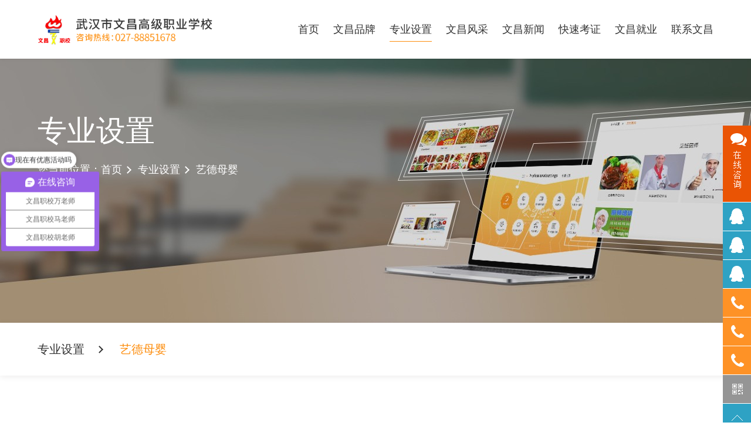

--- FILE ---
content_type: text/html; charset=utf-8
request_url: http://hbwenchang.com/list/47.html
body_size: 5087
content:
<!--
 __________  ___      __________  __________  _________  ___    ___
/_________/\/__/\    /_________/\/_________/\/________/\/__/\  /__/\
\___   ___\/\  \ \   \___   ___\/\   ______\/\   _____\/\  \ \_\  \ \
    \  \ \   \  \ \      \  \ \   \  \/____/\ \  \ \     \  \/__\  \ \
    _\  \ \   \  \ \_____ \  \ \   \   ____\/__\  \ \_____\   ___   \ \
   /__\  \ \   \  \/____/\ \  \ \   \  \/_____/\\  \/____/\\  \ \ \  \ \
   \______\/    \_______\/  \__\/    \________\/ \_______\/ \__\/  \__\/

work at www.jltech.cn
-->

<!DOCTYPE html>
<html lang="zh-cn">
<head>
<meta charset="utf-8" />
<title>艺德母婴-武汉市文昌高级职业学校</title>
    <meta name="keywords" content="武汉市文昌高级职业学校">
    <meta name="description" content="武汉市文昌高级职业学校">
<meta name="renderer" content="webkit">
<meta http-equiv="X-UA-Compatible" content="IE=edge"/>
<meta name="viewport" content="width=device-width, initial-scale=1, maximum-scale=1">
<link rel="stylesheet" href="/theme/default/css/jquery.mmenu.all.css" />
<link rel="stylesheet" href="/theme/default/css/swiper.min.css" />
<link rel="stylesheet" href="/theme/default/css/common.css">
<script src="/theme/default/js/jquery.min.js"></script>
<script src="/theme/default/js/swiper.min.js"></script>
<script src="/theme/default/js/jquery.mmenu.min.all.js"></script>
<script src="/theme/default/js/common.js"></script>
<!--[if lt IE 9]>
	<script src="/theme/default/js/html5shiv.min.js"></script>
<![endif]-->
</head>
<!--./theme/default/list_p3_1.html-->
<body>

<div id="page" class="pageWrap">

<div class="header tran500 nyHeader">
	<div class="w1340 clearfix">
		<a href="//hbwenchang.com/" class="logo fl">
			<span class="d tran300"><img src="/theme/default/images/logo1.png" alt=""></span>
			<span class="o tran300"><img src="/theme/default/images/logo2.png" alt=""></span>
		</a>

		<ul class="nav fr">
			<li class="nLi fl">
				<h3><a href="//hbwenchang.com/" class="tran300">首页</a></h3>
			</li>
						<li class="nLi fl">
				<h3><a href="/list/2.html" class="tran300">文昌品牌</a></h3>
									<div class="navSub">
						<ul>
														<li><a href="/list/2.html" class="tran300">学校概况</a></li>
														<li><a href="/list/6.html" class="tran300">发展历程</a></li>
														<li><a href="/list/7.html" class="tran300">优秀教师</a></li>
													</ul>
					</div>
							</li>
						<li class="nLi fl on">
				<h3><a href="/list/8.html" class="tran300">专业设置</a></h3>
									<div class="navSub">
						<ul>
														<li><a href="/list/9.html" class="tran300">烹饪厨师</a></li>
														<li><a href="/list/10.html" class="tran300">电工培训</a></li>
														<li><a href="/list/12.html" class="tran300">焊工培训</a></li>
														<li><a href="/list/11.html" class="tran300">家电维修</a></li>
														<li><a href="/list/48.html" class="tran300">冰箱空调</a></li>
														<li><a href="/list/46.html" class="tran300">西点烘焙</a></li>
														<li><a href="/list/13.html" class="tran300">服装设计</a></li>
														<li><a href="/list/14.html" class="tran300">特色小吃</a></li>
														<li><a href="/list/49.html" class="tran300">窗帘布艺</a></li>
														<li><a href="/list/47.html" class="tran300">艺德母婴</a></li>
														<li><a href="/list/52.html" class="tran300">电脑应用</a></li>
														<li><a href="/list/51.html" class="tran300">手机维修</a></li>
														<li><a href="/list/53.html" class="tran300">叉车培训</a></li>
														<li><a href="http://m.tzi.cn" class="tran300">美容美发</a></li>
														<li><a href="/list/55.html" class="tran300">小炒快餐</a></li>
														<li><a href="/list/58.html" class="tran300">IT培训</a></li>
														<li><a href="/list/60.html" class="tran300">全媒体运营师</a></li>
													</ul>
					</div>
							</li>
						<li class="nLi fl">
				<h3><a href="/list/16.html" class="tran300">文昌风采</a></h3>
									<div class="navSub">
						<ul>
														<li><a href="/list/16.html" class="tran300">中餐菜肴</a></li>
														<li><a href="/list/18.html" class="tran300">西餐菜肴</a></li>
														<li><a href="/list/19.html" class="tran300">烘焙经典</a></li>
														<li><a href="/list/17.html" class="tran300">服装作品</a></li>
														<li><a href="/list/20.html" class="tran300">窗帘作品</a></li>
														<li><a href="/list/21.html" class="tran300">烧烤作品</a></li>
														<li><a href="/list/56.html" class="tran300">卤菜作品</a></li>
														<li><a href="/list/57.html" class="tran300">学员风采</a></li>
													</ul>
					</div>
							</li>
						<li class="nLi fl">
				<h3><a href="/list/23.html" class="tran300">文昌新闻</a></h3>
									<div class="navSub">
						<ul>
														<li><a href="/list/23.html" class="tran300">文昌动态</a></li>
														<li><a href="/list/24.html" class="tran300">热门话题</a></li>
														<li><a href="/list/25.html" class="tran300">领导关怀</a></li>
													</ul>
					</div>
							</li>
						<li class="nLi fl">
				<h3><a href="/list/30.html" class="tran300">快速考证</a></h3>
									<div class="navSub">
						<ul>
														<li><a href="/list/30.html" class="tran300">电工焊工考证</a></li>
														<li><a href="/list/59.html" class="tran300">职业技能等级证</a></li>
														<li><a href="/list/28.html" class="tran300">考试公告</a></li>
														<li><a href="/list/29.html" class="tran300">证书查询</a></li>
													</ul>
					</div>
							</li>
						<li class="nLi fl">
				<h3><a href="/list/32.html" class="tran300">文昌就业</a></h3>
									<div class="navSub">
						<ul>
														<li><a href="/list/32.html" class="tran300">校企合作</a></li>
														<li><a href="/list/33.html" class="tran300">就业指南</a></li>
														<li><a href="/list/34.html" class="tran300">创业指南</a></li>
														<li><a href="/list/35.html" class="tran300">创业明星</a></li>
														<li><a href="/list/36.html" class="tran300">就业明星</a></li>
													</ul>
					</div>
							</li>
						<li class="nLi fl">
				<h3><a href="/list/38.html" class="tran300">联系文昌</a></h3>
									<div class="navSub">
						<ul>
														<li><a href="/list/38.html" class="tran300">联系我们</a></li>
														<li><a href="/list/39.html" class="tran300">留言反馈</a></li>
														<li><a href="/list/40.html" class="tran300">在线报名</a></li>
													</ul>
					</div>
							</li>
					</ul>

		<a href="#menu" class="menuIcon fr"><img src="/theme/default/images/navIcon.png" alt=""></a>
	</div>
</div>


<script src="/public/js/layer/layer.js"></script>
<script type="text/javascript">
    function check(){
        if ($.trim($('#key').val())=='') {
            layer.msg('请输入搜索关键词');
            return false;
        }
    }
</script>
<!-- <div class="cd-popup">
    <div class="cd-popup-container hidden_search">
        <form action="/index/search.html" method="get" onsubmit="return check();">
            <div class="search_wrap clearfix">
                <input type="text"  name="key" id="key" class="text" placeholder="输入搜索关键词">
                <input type="submit" value="搜索" class="btn">
            </div>
        </form>
        <a href="javascript:;" class="cd-popup-close close_btn">
        </a>
    </div>
</div>  -->

<script type="text/javascript">
    $(function() {
        $('.searchBtn').click(function(event) {
            var e = event || window.event;
            e.preventDefault();
            e.stopPropagation();
            $('.cd-popup').addClass('is-visible');
        });

        $('.cd-popup-container').click(function(event) {
            var e = event || window.even;
            e.stopPropagation();
        });

        $(document).click(function(event){
           $('.cd-popup').removeClass('is-visible');
        });

         $('.cd-popup-close').click(function(event){
           $('.cd-popup').removeClass('is-visible');
        });

    });
</script>	
<script type="text/javascript">
    function check1(){
        if ($.trim($('#key1').val())=='') {
            layer.msg('请输入搜索内容');
            return false;
        }
    }
</script>
<nav id="menu" class="m_nav" style="display:none;">
    <ul>
    	<!-- <li class="nBorder">
    		<a href="javascript:vpod(0);">
	    		<div class="navForm clearfix">
	    			<form action="/index/search.html" method="get" onsubmit="return check1();">
	    				<input type="text" class="text fl" name="key" id="key1" placeholder="输入搜索内容">
	    				<input type="submit" class="subm fl" value=" ">
	    			</form>
	    		</div>
	    	</a>
    	</li> -->
        <li><a href="//hbwenchang.com/">网站首页</a></li>
                <li>
            <a href="/list/2.html">文昌品牌</a>
            <ul>
                                <li><a href="/list/2.html" class="tran300">学校概况</a></li>
                                <li><a href="/list/6.html" class="tran300">发展历程</a></li>
                                <li><a href="/list/7.html" class="tran300">优秀教师</a></li>
                            </ul>
        </li>
                <li>
            <a href="/list/8.html">专业设置</a>
            <ul>
                                <li><a href="/list/9.html" class="tran300">烹饪厨师</a></li>
                                <li><a href="/list/10.html" class="tran300">电工培训</a></li>
                                <li><a href="/list/12.html" class="tran300">焊工培训</a></li>
                                <li><a href="/list/11.html" class="tran300">家电维修</a></li>
                                <li><a href="/list/48.html" class="tran300">冰箱空调</a></li>
                                <li><a href="/list/46.html" class="tran300">西点烘焙</a></li>
                                <li><a href="/list/13.html" class="tran300">服装设计</a></li>
                                <li><a href="/list/14.html" class="tran300">特色小吃</a></li>
                                <li><a href="/list/49.html" class="tran300">窗帘布艺</a></li>
                                <li><a href="/list/47.html" class="tran300">艺德母婴</a></li>
                                <li><a href="/list/52.html" class="tran300">电脑应用</a></li>
                                <li><a href="/list/51.html" class="tran300">手机维修</a></li>
                                <li><a href="/list/53.html" class="tran300">叉车培训</a></li>
                                <li><a href="http://m.tzi.cn" class="tran300">美容美发</a></li>
                                <li><a href="/list/55.html" class="tran300">小炒快餐</a></li>
                                <li><a href="/list/58.html" class="tran300">IT培训</a></li>
                                <li><a href="/list/60.html" class="tran300">全媒体运营师</a></li>
                            </ul>
        </li>
                <li>
            <a href="/list/16.html">文昌风采</a>
            <ul>
                                <li><a href="/list/16.html" class="tran300">中餐菜肴</a></li>
                                <li><a href="/list/18.html" class="tran300">西餐菜肴</a></li>
                                <li><a href="/list/19.html" class="tran300">烘焙经典</a></li>
                                <li><a href="/list/17.html" class="tran300">服装作品</a></li>
                                <li><a href="/list/20.html" class="tran300">窗帘作品</a></li>
                                <li><a href="/list/21.html" class="tran300">烧烤作品</a></li>
                                <li><a href="/list/56.html" class="tran300">卤菜作品</a></li>
                                <li><a href="/list/57.html" class="tran300">学员风采</a></li>
                            </ul>
        </li>
                <li>
            <a href="/list/23.html">文昌新闻</a>
            <ul>
                                <li><a href="/list/23.html" class="tran300">文昌动态</a></li>
                                <li><a href="/list/24.html" class="tran300">热门话题</a></li>
                                <li><a href="/list/25.html" class="tran300">领导关怀</a></li>
                            </ul>
        </li>
                <li>
            <a href="/list/30.html">快速考证</a>
            <ul>
                                <li><a href="/list/30.html" class="tran300">电工焊工考证</a></li>
                                <li><a href="/list/59.html" class="tran300">职业技能等级证</a></li>
                                <li><a href="/list/28.html" class="tran300">考试公告</a></li>
                                <li><a href="/list/29.html" class="tran300">证书查询</a></li>
                            </ul>
        </li>
                <li>
            <a href="/list/32.html">文昌就业</a>
            <ul>
                                <li><a href="/list/32.html" class="tran300">校企合作</a></li>
                                <li><a href="/list/33.html" class="tran300">就业指南</a></li>
                                <li><a href="/list/34.html" class="tran300">创业指南</a></li>
                                <li><a href="/list/35.html" class="tran300">创业明星</a></li>
                                <li><a href="/list/36.html" class="tran300">就业明星</a></li>
                            </ul>
        </li>
                <li>
            <a href="/list/38.html">联系文昌</a>
            <ul>
                                <li><a href="/list/38.html" class="tran300">联系我们</a></li>
                                <li><a href="/list/39.html" class="tran300">留言反馈</a></li>
                                <li><a href="/list/40.html" class="tran300">在线报名</a></li>
                            </ul>
        </li>
            </ul>
</nav>
<div class="nyBanenr" style="background-image:url(/upload/20201208/1ep0q1h001jn313o7j.jpg)">
	<div class="w1340">
		<h3>专业设置</h3>
		<p>您当前位置：<a class="tran300" href="//hbwenchang.com/">首页</a> <a class="tran300" href="/list/8.html">专业设置</a> 艺德母婴</p>
	</div>
</div>



<div class="bread">
	<div class="w1340 clearfix">
		<h3 class="fl tran300">
						<span>专业设置</span>
						<div class="navSub">
				<ul class="w1340 clearfix">
											<li class="fl"><a href="/list/9.html" class="tran300">烹饪厨师</a></li>
											<li class="fl"><a href="/list/10.html" class="tran300">电工培训</a></li>
											<li class="fl"><a href="/list/12.html" class="tran300">焊工培训</a></li>
											<li class="fl"><a href="/list/11.html" class="tran300">家电维修</a></li>
											<li class="fl"><a href="/list/48.html" class="tran300">冰箱空调</a></li>
											<li class="fl"><a href="/list/46.html" class="tran300">西点烘焙</a></li>
											<li class="fl"><a href="/list/13.html" class="tran300">服装设计</a></li>
											<li class="fl"><a href="/list/14.html" class="tran300">特色小吃</a></li>
											<li class="fl"><a href="/list/49.html" class="tran300">窗帘布艺</a></li>
											<li class="fl"><a href="/list/47.html" class="tran300">艺德母婴</a></li>
											<li class="fl"><a href="/list/52.html" class="tran300">电脑应用</a></li>
											<li class="fl"><a href="/list/51.html" class="tran300">手机维修</a></li>
											<li class="fl"><a href="/list/53.html" class="tran300">叉车培训</a></li>
											<li class="fl"><a href="http://m.tzi.cn" class="tran300">美容美发</a></li>
											<li class="fl"><a href="/list/55.html" class="tran300">小炒快餐</a></li>
											<li class="fl"><a href="/list/58.html" class="tran300">IT培训</a></li>
											<li class="fl"><a href="/list/60.html" class="tran300">全媒体运营师</a></li>
									</ul>
			</div>
		</h3>
		<i>艺德母婴</i>
	</div>
</div>

<script type="text/javascript">
$(function(){
	$('.bread h3').hover(function() {
		$(this).addClass('on');
		$(this).parents('.bread').find('.navSub').stop().slideDown(300);
	}, function() {
		$(this).removeClass('on');
		$(this).parents('.bread').find('.navSub').stop().slideUp(300);
	});
})
</script>	


<div class="nyWrap w1340">
	<div class="nyTitle">
		<h4></h4>
		<h3>艺德母婴</h3>
	</div>

	<ul class="cWorksList clearfix">
			</ul>
	 
	
<script>
	$(document).ready(function() {
		$('#tiaozhuan').click(function() {
			gotopage();
		});
	});
	function EnterPress(e) {
		var e = e || window.event;
		if (e.keyCode == 13) {
			gotopage();
		}
	}

	function gotopage() {
		var max = ;
		var url = self.document.URL || self.location.href;
		var index = parseInt($('#temp').val());

		var flag = url.match(/page=(\d)+/i);
		if (flag !== null) {
			var url = url.replace(/page=(\d)+/i, 'page=' + index);
		} else {
			var url = url.replace(/.html/i, '.html?page=' + index);
		}
		if (index <= max && index >= 1) {
			this.location = url;
		} else {
			alert('您输入的页码不存在!');return false;
		}
	}
</script>
</div>

<style type="text/css">
/*客服*/
.side{position:fixed;width:48px;height:405px;right:0;top:214px;z-index:100;}
.side h2{ width:48px; height:130px; float:left; background:#ea5404;border-bottom:1px solid #fff;}
.side ul li{width:48px;height:48px; float:left;position:relative;border-bottom:1px solid #fff;background:#fe9226;}
.side ul li a{ display:block; cursor:pointer; color:#fff}
.side ul .li_k_1{ background:#2ea2c4}
.side ul .li_k_2{ background:#959595}
.side ul li .sidebox{position:absolute;width:48px;height:48px;top:0;right:0;transition:all 0.3s;color:#fff;font:14px/54px "微软雅黑";overflow:hidden;}
.side ul li .sidetop{width:48px;height:48px;display:inline-block;background:#2ea2c4;transition:all 0.3s;}
.side ul li img{float:left;}
.ewm{ display:none; width:125px; height:125px; z-index:5; position:absolute; right:48px; top:300px}
.ewm img{ width:125px; height:125px; float:left;}
</style>
<div class="footer">
	<div class="w1340">
		<div class="nav">
			<div class="clearfix">
								<dl>
					<dt><a href="/list/2.html" class="tran300">文昌品牌</a></dt>
										<dd><a href="/list/2.html" class="tran300">学校概况</a></dd>
										<dd><a href="/list/6.html" class="tran300">发展历程</a></dd>
										<dd><a href="/list/7.html" class="tran300">优秀教师</a></dd>
									</dl>
								<dl>
					<dt><a href="/list/8.html" class="tran300">专业设置</a></dt>
										<dd><a href="/list/9.html" class="tran300">烹饪厨师</a></dd>
										<dd><a href="/list/10.html" class="tran300">电工培训</a></dd>
										<dd><a href="/list/12.html" class="tran300">焊工培训</a></dd>
										<dd><a href="/list/11.html" class="tran300">家电维修</a></dd>
										<dd><a href="/list/48.html" class="tran300">冰箱空调</a></dd>
										<dd><a href="/list/46.html" class="tran300">西点烘焙</a></dd>
									</dl>
								<dl>
					<dt><a href="/list/16.html" class="tran300">文昌风采</a></dt>
										<dd><a href="/list/16.html" class="tran300">中餐菜肴</a></dd>
										<dd><a href="/list/18.html" class="tran300">西餐菜肴</a></dd>
										<dd><a href="/list/19.html" class="tran300">烘焙经典</a></dd>
										<dd><a href="/list/17.html" class="tran300">服装作品</a></dd>
										<dd><a href="/list/20.html" class="tran300">窗帘作品</a></dd>
										<dd><a href="/list/21.html" class="tran300">烧烤作品</a></dd>
									</dl>
								<dl>
					<dt><a href="/list/23.html" class="tran300">文昌新闻</a></dt>
										<dd><a href="/list/23.html" class="tran300">文昌动态</a></dd>
										<dd><a href="/list/24.html" class="tran300">热门话题</a></dd>
										<dd><a href="/list/25.html" class="tran300">领导关怀</a></dd>
									</dl>
								<dl>
					<dt><a href="/list/30.html" class="tran300">快速考证</a></dt>
										<dd><a href="/list/30.html" class="tran300">电工焊工考证</a></dd>
										<dd><a href="/list/59.html" class="tran300">职业技能等级证</a></dd>
										<dd><a href="/list/28.html" class="tran300">考试公告</a></dd>
										<dd><a href="/list/29.html" class="tran300">证书查询</a></dd>
									</dl>
								<dl>
					<dt><a href="/list/32.html" class="tran300">文昌就业</a></dt>
										<dd><a href="/list/32.html" class="tran300">校企合作</a></dd>
										<dd><a href="/list/33.html" class="tran300">就业指南</a></dd>
										<dd><a href="/list/34.html" class="tran300">创业指南</a></dd>
										<dd><a href="/list/35.html" class="tran300">创业明星</a></dd>
										<dd><a href="/list/36.html" class="tran300">就业明星</a></dd>
									</dl>
								<dl>
					<dt><a href="/list/38.html" class="tran300">联系文昌</a></dt>
										<dd><a href="/list/38.html" class="tran300">联系我们</a></dd>
										<dd><a href="/list/39.html" class="tran300">留言反馈</a></dd>
										<dd><a href="/list/40.html" class="tran300">在线报名</a></dd>
									</dl>
							</div>
		</div>
	</div>
	<div class="text">
		<div class="w1340">武汉市文昌高级职业学校@版权所有  <a target="_blank" href="https://beian.miit.gov.cn/">鄂ICP备11012057号-1</a> | 技术支持：<a href="https://jltech.cn/" class="tran300" target="_blank">京伦科技</a> | <a href="http://old.hbwenchang.com/" class="tran300" target="_blank">旧版入口</a>
		<script type="text/javascript">document.write(unescape("%3Cspan id='cnzz_stat_icon_1279214332'%3E%3C/span%3E%3Cscript src='https://s4.cnzz.com/z_stat.php%3Fid%3D1279214332%26show%3Dpic' type='text/javascript'%3E%3C/script%3E"));</script>
		</div>
	</div>
</div>
<script type="text/javascript">
$(document).ready(function(){

	$(".side ul li").hover(function(){
		$(this).find(".sidebox").stop().animate({"width":"170px"},200).css({"background":"#fe9226"})
	},function(){
		$(this).find(".sidebox").stop().animate({"width":"48px"},200).css({"background":"#fe9226"})	
	});
	$(".side ul .li_k_1").hover(function(){
		$(this).find(".sidebox").stop().animate({"width":"170px"},200).css({"background":"#2ea2c4"})
	},function(){
		$(this).find(".sidebox").stop().animate({"width":"48px"},200).css({"background":"#2ea2c4"})	
	});
	$(".side ul .li_k_2").hover(function(){
		$(this).find(".sidebox").stop().animate({"width":"170px"},200).css({"background":"#959595"})
	},function(){
		$(this).find(".sidebox").stop().animate({"width":"48px"},200).css({"background":"#959595"})	
	});
	
	$(".side ul .li_k_2").mouseover(function(){
		  $(".ewm").css({"display":"block"});
		});
			$(".side ul .li_k_2").mouseleave(function(){
		  $(".ewm").css({"display":"none"});
		});

});
//回到顶部
function goTop(){
	$('html,body').animate({'scrollTop':0},600);
}
</script>
<div class="side">
  <h2><img src="http://old.hbwenchang.com/wcs/Tpl/home/default/images/side_icon0.png" alt="" /></h2>  
  <div class="ewm"><img src="http://old.hbwenchang.com/wcs/Tpl/home/default/images/w1.png" alt="" /></div>

  <ul>
   
    <li class="ul li_k_1"><a href="" >
      <div class="sidebox"><a href="http://wpa.qq.com/msgrd?v=3&uin=1968028183&site=qq&menu=yes" target="_blank"><img src="http://old.hbwenchang.com/wcs/Tpl/home/default/images/side_icon04.png"  alt="">1968028183</a></div>
      </a></li>
	   <li class="ul li_k_1"><a href="" >
      <div class="sidebox"><a href="http://wpa.qq.com/msgrd?v=3&uin=952028157&site=qq&menu=yes" target="_blank"><img src="http://old.hbwenchang.com/wcs/Tpl/home/default/images/side_icon04.png"  alt="">952028157</a></div>
      </a></li>
	   <li class="ul li_k_1"><a href="" >
      <div class="sidebox"><a href="http://wpa.qq.com/msgrd?v=3&uin=1779448753&site=qq&menu=yes" target="_blank"><img src="http://old.hbwenchang.com/wcs/Tpl/home/default/images/side_icon04.png"  alt="">1779448753</a></div>
      </a></li>
    <li><a href="javascript:void(0);" >
      <div class="sidebox"><img src="http://old.hbwenchang.com/wcs/Tpl/home/default/images/side_icon03.png" alt="">027-88081998</div>
      </a></li>
	   <li><a href="javascript:void(0);" >
      <div class="sidebox"><img src="http://old.hbwenchang.com/wcs/Tpl/home/default/images/side_icon03.png" alt="">027-88081598</div>
      </a></li>
	   <li><a href="javascript:void(0);" >
      <div class="sidebox"><img src="http://old.hbwenchang.com/wcs/Tpl/home/default/images/side_icon03.png" alt="">027-88080037</div>
      </a></li>
    <li class="ul li_k_2"><a href="#">
      <div class="sidebox"><img src="http://old.hbwenchang.com/wcs/Tpl/home/default/images/side_icon02.png" alt="">文昌二维</div>
      </a>
      </li>
    
    <li style="border:none;"><a href="javascript:goTop();" class="sidetop"><img src="http://old.hbwenchang.com/wcs/Tpl/home/default/images/side_icon05.png" alt=""></a></li>
  </ul>
</div>
<!--<script>
var _hmt = _hmt || [];
(function() {
  var hm = document.createElement("script");
  hm.src = "https://hm.baidu.com/hm.js?989b2a47ea07e556e1543f1148990075";
  var s = document.getElementsByTagName("script")[0]; 
  s.parentNode.insertBefore(hm, s);
})();
</script>-->
<script>
var _hmt = _hmt || [];
(function() {
  var hm = document.createElement("script");
  hm.src = "https://hm.baidu.com/hm.js?8b2b9e3e0f4d1b533a27531a11a5ddda";
  var s = document.getElementsByTagName("script")[0]; 
  s.parentNode.insertBefore(hm, s);
})();
</script>


<!--<script>
var _hmt = _hmt || [];
(function() {
  var hm = document.createElement("script");
  hm.src = "https://hm.baidu.com/hm.js?989b2a47ea07e556e1543f1148990075";
  var s = document.getElementsByTagName("script")[0]; 
  s.parentNode.insertBefore(hm, s);
})();
</script>-->

<!-- 技术支持：京伦科技   营销人员：王新和   首页设计：  切图：7ee43893869e6c81   程序开发：9026b13d4cca65e9   上线时间：201?-??-? -->
</div>



</body>
</html>


--- FILE ---
content_type: text/css
request_url: http://hbwenchang.com/theme/default/css/common.css
body_size: 13615
content:
@font-face {
    font-family: 'DINProReg';
    src: url('../font/DINProReg.eot');
    src:
    url('../font/DINProReg.eot?#font-spider') format('embedded-opentype'),
    url('../font/DINProReg.woff') format('woff'),
    url('../font/DINProReg.ttf') format('truetype'),
    url('../font/DINProReg.svg') format('svg');
    font-weight: normal;
    font-style: normal;
}
@font-face {
    font-family: 'HelNeue';
    src: url('../font/HelNeue.eot');
    src:
    url('../font/HelNeue.eot?#font-spider') format('embedded-opentype'),
    url('../font/HelNeue.woff') format('woff'),
    url('../font/HelNeue.ttf') format('truetype'),
    url('../font/HelNeue.svg') format('svg');
    font-weight: normal;
    font-style: normal;
}

@charset "utf-8";
/* 初始化CSS */
*{margin:0; padding:0;}
h1, h2, h3, h4, h5, h6{font-size:100%; font-weight:bold;}
fieldset, img{border:none; vertical-align:middle;}
address, caption, cite, code, dfn, th, var{font-style:normal; font-weight:normal;}
ul, ol{list-style:none;}
li{list-style-type:none;}
input{padding-top:0; padding-bottom:0; font-family: "Source Han Sans CN","Microsoft Yahei","SimSun",Arial,sans-serif;}
select, input{vertical-align:middle;}
select, input, textarea{ margin:0; font-size:12px;}
input[type="text"], input[type="password"], textarea{outline-style:none;}
textarea{font-family: "Source Han Sans CN","Microsoft Yahei","SimSun",Arial,sans-serif; resize:none;}
body{font:12px "Source Han Sans CN","Microsoft Yahei","SimSun",Arial,sans-serif; color:#333; background:#fff;}
a{text-decoration:none; color:inherit;}
i, em{ font-style:normal;}
.clearfix:after{ display:block; visibility:hidden; clear:both; height:0; content:"";}
.clearfix{zoom:1;}
.fl{ float:left;}
.fr{ float:right;}
.auto{ margin-left:auto; margin-right:auto;}

/*html5*/
article,aside,footer,header,section,footer,nav,figure,main{display:block}

/*小号文字  scale以12号字体为基准 需写实际字号大小*/
.font_adjust{-webkit-text-size-adjust:none;}
.font_scale8{ -webkit-transform: scale(0.66);}
.font_scale10{ -webkit-transform: scale(0.83);}
.font_lc{-webkit-transform-origin:left center;}
.font_rc{-webkit-transform-origin:right center;}
.font_up{text-transform:uppercase;}

/*文字截断*/
.TXTovehid{display: block; white-space: nowrap; overflow: hidden; text-overflow: ellipsis;}
.TXTovehid-two{overflow: hidden; text-overflow: ellipsis; display: -webkit-box; -webkit-line-clamp: 2; -webkit-box-orient: vertical;}
.TXTovehid-three{overflow: hidden; text-overflow: ellipsis; display: -webkit-box; -webkit-line-clamp: 3; -webkit-box-orient: vertical;}

/*transition*/
.tran200{-webkit-transition:all 0.2s linear; -moz-transition:all 0.2s linear; -ms-transition:all 0.2s linear; transition:all 0.2s linear;}
.tran300{-webkit-transition:all 0.3s linear; -moz-transition:all 0.3s linear; -ms-transition:all 0.3s linear; transition:all 0.3s linear;}
.tran400{-webkit-transition:all 0.4s linear; -moz-transition:all 0.4s linear; -ms-transition:all 0.4s linear; transition:all 0.4s linear;}
.tran500{-webkit-transition:all 0.5s linear; -moz-transition:all 0.5s linear; -ms-transition:all 0.5s linear; transition:all 0.5s linear;}
.tran1000{-webkit-transition:all 1s linear; -moz-transition:all 1s linear; -ms-transition:all 1s linear; transition:all 1s linear;}

.scaleimg:hover .pic em,
.scaleimg:hover .pic img{ -webkit-transform: scale(1.1); -moz-transform: scale(1.1); -ms-transform: scale(1.1); transform: scale(1.1);}
.rotateY:hover{ -webkit-transform: rotateY(180deg); -moz-transform: rotateY(180deg); -ms-transform: rotateY(180deg); transform: rotateY(180deg); }
.translateX:hover{-webkit-transform:translateX(-6px); -moz-transform: translateX(-6px); -ms-transform:translateX(-6px); transform:translateX(-6px);}

/*网页限定宽度*/
.w1340{width: 90%;margin: 0 auto;max-width: 1340px;}

input[type="submit"],input[type="reset"],select,button{-webkit-appearance:none;appearance:none; }

*:before,*:after{-webkit-transition: all 0.3s cubic-bezier(0.25, 0.46, 0.45, 0.94) 0s;transition: all 0.3s cubic-bezier(0.25, 0.46, 0.45, 0.94) 0s;}

*:focus{-webkit-tap-highlight-color:rgba(0,0,0,0); }

/*解决chrome浏览器 input,textarea 获得焦点时会有一个边框的问题*/
input,textarea{outline: none;}
/*清除ios端 input,textarea 默认内阴影 默认圆角,radio和checkbox需要还原值为normal*/
input,textarea{appearance: none;-webkit-appearance: none;border-radius: 0;}


.cd-popup { position: fixed; left: 0; top: 0;right: 0;bottom: 0; height: 100%; width: 100%;background: url(../images/grayBg.png) repeat;visibility: hidden; -webkit-transition: opacity 0.3s 0s, visibility 0s 0.3s; transition: opacity 0.3s 0s, visibility 0s 0.3s; z-index: 9999;  opacity: 0;}
.cd-popup.is-visible { opacity: 1; visibility: visible; -webkit-transition: opacity 0.3s 0s, visibility 0s 0s; transition: opacity 0.3s 0s, visibility 0s 0s; }
.cd-popup-container { position: relative; height: 36px; padding: 40px; background: #fff; width: 60%; margin: 0 auto; top: 50%; margin-top: -58px; background: #FFF; border-radius: .4rem .4rem .4rem .4rem; text-align: center; box-shadow: 0 0 20px rgba(0, 0, 0, 0.2); -webkit-transform: scale(1.2); -ms-transform: scale(1.2); transform: scale(1.2); -webkit-backface-visibility: hidden; -webkit-transition-property: -webkit-transform; transition-property: transform; -webkit-transition-duration: 0.3s; transition-duration: 0.3s; }
.is-visible .cd-popup-container { -webkit-transform: scale(1); -ms-transform: scale(1); transform: scale(1); }

.hidden_search .text { width: 100%; height: 20px; padding: 8px 0; font-size: 14px; color: #444;background: none;border:none;font-family: "Source Han Sans CN","Microsoft Yahei";}
.hidden_search .btn { display: block; background: url(../images/search_icon.jpg) no-repeat center center; position: absolute; right: 0; top: 0; height: 36px; width: 36px; text-indent: -999em;border:none;cursor: pointer;}
.hidden_search .search_wrap { border: 1px solid #e4eaec; border-radius: 20px; position: relative; padding-right: 56px; padding-left: 20px; height: 36px; }
.hidden_search .close_btn { position: absolute; right: 0; top: 0; padding: 10px; width: 22px; height: 22px; -webkit-transition: 0.5s; transition: 0.5s; }
.hidden_search .close_btn:after, .hidden_search .close_btn:before { background: #cccccc; width: 20px; height: 3px; display: block; -webkit-transition: all 0.3s ease 0s; transition: all 0.3s ease 0s; content: ""; position: absolute; left: 10px; top: 11px; }
.hidden_search .close_btn:before { -webkit-transform-origin: left bottom; -ms-transform-origin: left bottom; transform-origin: left bottom; -webkit-transform: rotate(45deg); -ms-transform: rotate(45deg); transform: rotate(45deg); }
.hidden_search .close_btn:after { -webkit-transform-origin: left top; -ms-transform-origin: left top; transform-origin: left top; -webkit-transform: rotate(-45deg); -ms-transform: rotate(-45deg); transform: rotate(-45deg); top: 26px; }
.hidden_search .close_btn:hover:after, .hidden_search .close_btn:hover:before { background: #19408c;}

.header .menuIcon{width: 30px;cursor: pointer;display: none;position: absolute;right: 5%;top:50%;
-webkit-transform:translateY(-50%); -moz-transform: translateY(-50%); -ms-transform:translateY(-50%); transform:translateY(-50%);}
.header .menuIcon img{width: 100%;}

.navForm{background: #fff;border-radius: 3px;}
.navForm .text{width: 80%;height: 32px;border:none;background: none;font-size: 14px;color: #555;line-height: 32px;text-indent: 8px;}
.navForm .subm{width: 20%;height: 32px;border:none;background: url(../images/search_icon.jpg) no-repeat center;cursor: pointer;}
.mm-listview > li.nBorder:not(.mm-divider):after{display:none;}

.banner{width: 100%;position: relative;overflow: hidden;}
.banner .swiper-slide a{display: block;width: 100%;height: 0;padding-bottom: 900px;background-repeat: no-repeat;background-position: center;background-size: cover;}
.banner .swiper-pagination{bottom: 32px;height: 10px;line-height: 10px;font-size: 0;}
.banner .swiper-pagination .swiper-pagination-bullet{width: 10px;height: 10px;background: #fff;border-radius: 5px;opacity: 1;margin: 0 3px;-webkit-transition:all 0.4s linear;transition:all 0.4s linear;opacity: 0.8;}
.banner .swiper-pagination .swiper-pagination-bullet.swiper-pagination-bullet-active{width: 30px;background: #fd8d0d;opacity: 1;}

.header{position: absolute;left: 0;top:0;width: 100%;z-index: 9;background: rgba(0,0,0,0.3);}
.header .logo{height: 100px;line-height: 100px;position: relative;}
.header .logo span{position: absolute;left: 0;top:0;}
.header .logo .o{opacity: 0;}
.header .logo img{height: 60px;}
.header .nav{margin-right: -14px;}
.header .nav .nLi{position: relative;padding: 0 14px;}
.header .nav .nLi h3 a{display: block;font-size: 22px;color: #ffffff;line-height: 100px;font-weight: normal;position: relative;}
.header .nav .nLi h3 a:before{content: "";width: 100%;height: 1px;background: #fd8d0d;position: absolute;left: 0;bottom: 29px;transform: scaleX(0);-webkit-transform: scaleX(0);opacity: 0;visibility: hidden;}
.header .nav .nLi.on h3 a:before,.header .nav .nLi:hover h3 a:before{transform: scaleX(1);-webkit-transform: scaleX(1);opacity: 1;visibility: visible;}
.header .nav .nLi .navSub{width: 150px;position: absolute;left: 50%;top:100px;margin-left: -75px;background: #fff;text-align: center;display: none;}
.header .nav .nLi .navSub ul li a{display: block;font-size: 14px;color: #333;line-height: 24px;padding: 8px 3px;}
.header .nav .nLi .navSub ul li a:hover{background: #fd8d0d;color: #fff;}

/*.header.nyHeader{position: relative;}
.header:hover,.header.nyHeader{background: #fff;}
.header:hover .logo .d,.header.nyHeader .logo .d{opacity: 0;}
.header:hover .logo .o,.header.nyHeader .logo .o{opacity: 1;}
.header:hover .nLi h3 a,.header.nyHeader .nLi h3 a{color: #333333;}*/

.header{position: relative;}
.header,.header.nyHeader{background: #fff;box-shadow: 0 0 5px rgba(0,0,0,0.1);}
.header .logo .d,.header.nyHeader .logo .d{opacity: 0;}
.header .logo .o,.header.nyHeader .logo .o{opacity: 1;}
.header .nav .nLi h3 a,.header.nyHeader .nav .nLi h3 a{color: #333333;}

.isect1{padding: 106px 0 110px;background: url(../images/isect1Bg.png) no-repeat center top;}
.isect1 .picWrap{width: 46.2%;position: relative;overflow: hidden;}
.isect1 .picWrap em{display: block;width: 100%;height: 0;padding-bottom: 81.77%;background-repeat: no-repeat;background-position: center;background-size: cover;padding-bottom: 505px;}
.isect1 .text{width: 49.4%;padding-top: 15px;}
.isect1 .text .title{margin-bottom: 13px;}
.isect1 .text .title h4{font-size: 44px;color: #222222;line-height: 48px;}
.isect1 .text .title h4 .num{color: #666666;font-family: "Arial";font-weight: normal;padding-left: 73px;position: relative;}
.isect1 .text .title h4 .num:before{content: "";width: 30px;height: 4px;background: #fd8d0d;position: absolute;left: 0;top:50%;margin-top: -2px;}
.isect1 .text .title h3{font-size: 34px;line-height: 52px;color: #333333;font-weight: normal;}
.isect1 .text .desc{margin-bottom: 45px;padding-right: 26.3%;font-size: 20px;line-height: 34px;color: #333333;height: 136px;overflow: hidden;}
.isect1 .text ul{padding-top: 52px;}
.isect1 .text ul li{text-align: center;/*margin-left: 40px;*/width: 25%;}
/*.isect1 .text ul li:first-child{margin-left: 0;}*/
.isect1 .text ul li h5{font-size: 55px;color: #fd8d0d;line-height: 50px;font-family: "DINProReg";font-weight: normal;font-size: 32px;}
.isect1 .text ul li h5 sup{font-size: 13px;}
.isect1 .text ul li p{font-size: 20px;min-height: 28px;color: #333333;font-size: 16px;}


.moreBtn{display: block;width: 230px;height: 58px;box-sizing:border-box;padding: 0 27px;font-size: 17px;color: #ffffff;line-height: 58px;background: #222222;position: relative;overflow: hidden;}
.moreBtn span{display: block;position: relative;z-index: 2;}
.moreBtn span:before{content: "";width: 8px;height: 8px;border-left: 1px solid #fd8d0d;border-bottom: 1px solid #fd8d0d;position: absolute;right: 2px;top:50%;margin-top: -4px;-webkit-transform: rotateZ(-135deg); -moz-transform: rotateZ(-135deg); -ms-transform: rotateZ(-135deg); transform: rotateZ(-135deg);}
.moreBtn:before{width: 250px;height: 250px;border-radius: 100%;background: #fd8d0d;content: '';position: absolute;left: -24%;top: -100%;-webkit-transition: all 0.8s ease 0s;transition: all 0.8s ease 0s;-webkit-transform: scale(0);transform: scale(0);}
.moreBtn:hover:before{-webkit-transform: scale(1.4);transform: scale(1.4);}
.moreBtn:hover span:before{border-color: #fff;}

.iTitle{margin-bottom: 152px;text-align: center;line-height: 52px;font-size: 44px;color: #222222;}
.iTitle .wrap{display: inline-block;}
.iTitle .num{color: #999999;font-family: "Arial";padding-right: 57px;position: relative;margin-right: 22px;}
.iTitle .num:before{content: "";width: 30px;height: 4px;background: #fd8d0d;position: absolute;right: 0;top:50%;margin-top: -2px;}
.iTitle h3{margin-left: 68px;font-size: 34px;color: #333333;font-weight: normal;}

.isect2{padding-bottom: 50px;background: url(../images/isect2Bg.png) no-repeat center 10px;}
.isect2 ul li{width: 15.2%;box-sizing:border-box;border:1px solid #ffffff;padding: 8px;border-radius: 50%;margin: 0 6% 92px 0;}
.isect2 ul li:nth-child(5n){margin-right: 0;}
.isect2 ul li a{display: block;width: 100%;height: 0;padding-bottom: 100%;border-radius: 50%;box-sizing:border-box;background: #ffffff;text-align: center;position: relative;font-size: 24px;color: #333333;line-height: 54px;}
.isect2 ul li a .wrap{width: 100%;position: absolute;left: 0;top:50%;-webkit-transform:translateY(-50%); -moz-transform: translateY(-50%); -ms-transform:translateY(-50%); transform:translateY(-50%);}
.isect2 ul li a .icon{height: 76px;line-height: 76px;}
.isect2 ul li a .icon img{max-width: 100%;max-height: 100%;}
.isect2 ul li:hover{border-color: #fd8d0d;}
.isect2 ul li:hover a{background: #fd8d0d;color: #fff;}
.isect2 ul li:hover a .icon img{filter: brightness(0) invert(1);}
.isect2 .more{display: block;width: 250px;box-sizing:border-box;border:1px solid #fff;border-radius: 4px;text-align: center;font-size: 24px;color: #ffffff;line-height: 59px;margin: 0 auto;position: relative;top: -28px;overflow: hidden;}
.isect2 .more span{position: relative;z-index: 2;}
.isect2 .more:before{width: 250px;height: 250px;border-radius: 100%;background: #fd8d0d;content: '';position: absolute;left: -24%;top: -100%;-webkit-transition: all 1.2s ease 0s;transition: all 1.2s ease 0s;-webkit-transform: scale(0);transform: scale(0);}
.isect2 .more:hover:before{-webkit-transform: scale(1.8);transform: scale(1.8);}
.isect2 .more:hover{border-color: #fd8d0d;}

.isect3{padding: 108px 0 106px;}
.isect3 .iTitle{margin-bottom: 51px;}
.isect3 .iTitle .num{padding: 0 0 0 55px;margin-left: 35px;}
.isect3 .iTitle .num:before{right: auto;left: 0;}
.isect3 .iTitle h3{margin-left: 0;margin-right: 46px;}

.isect3 .recomNews{position: relative;padding-right: 70px;overflow: hidden;}
.isect3 .recomNews .container{width: 100%;padding-right: 20px;overflow: hidden;padding-bottom: 20px;}
.isect3 .recomNews .wrap{display: block;position: relative;}
.isect3 .recomNews .wrap .pic{width: 61.18%;overflow: hidden;position: relative;}
.isect3 .recomNews .wrap .pic em{display: block;width: 100%;height: 0;padding-bottom: 465px;background-repeat: no-repeat;background-position: center;background-size: cover;}
.isect3 .recomNews .wrap .text{width: 48.58%;height: 372px;position: absolute;right: 0;bottom: 0;background: #ffffff;box-shadow: 2.121px 2.121px 19px 0px rgba(134, 134, 134, 0.42);box-sizing:border-box;padding: 60px 5% 0;}
.isect3 .recomNews .wrap .text h5{margin-bottom: 15px;font-size: 26px;line-height: 40px;color: #222222;font-weight: normal;}
.isect3 .recomNews .wrap .text p{font-size: 20px;color: #333333;line-height: 32px;max-height: 128px;overflow: hidden;}
.isect3 .recomNews .wrap .text .more{position: absolute;left: -28px;bottom: 0;width: 124px;height: 84px;background: #fd8d0d;text-align: center;line-height: 84px;font-size: 20px;color: #ffffff;font-weight: 300;}
.isect3 .recomNews .wrap:hover .text h5{color: #fd8d0d;}
.isect3 .recomNews .btnWrap{position: absolute;;top:-8px;right: 0;width: 21px;}
.isect3 .recomNews .btnWrap div{width: 100%;height: 28px;margin-bottom: 11px;cursor: pointer;position: relative;}
.isect3 .recomNews .btnWrap div:before{content: "";width: 100%;height: 12px;position: absolute;left: 0;top:50%;margin-top: -6px;background: url(../images/arrow1.png) no-repeat left top;}
.isect3 .recomNews .btnWrap div.next:before{background-position: right bottom;}
.isect3 .recomNews .btnWrap div.next:hover:before{background-position: left bottom;}
.isect3 .recomNews .btnWrap div.prev:hover:before{background-position: right top;}
.isect3 .recomNews .line{width: 1px;height: 211px;background: #666666;position: absolute;right: 9px;bottom: 110px;-webkit-animation: scrolldown 4s infinite cubic-bezier(0.645, 0.045, 0.355, 1);animation: scrolldown 4s infinite cubic-bezier(0.645, 0.045, 0.355, 1);}
.isect3 .recomNews .pageState{position: absolute;right: 0;bottom: 20px;text-align: center;width: 20px;font-size: 20px;color: #fba23b;line-height: 20px;}
.isect3 .recomNews .pageState em{display: block;padding-bottom: 38px;position: relative;color: #333333;}
.isect3 .recomNews .pageState em:before{content: "";width: 100%;height: 1px;background: #666666;position: absolute;left: 0;bottom: 20px;}

@-webkit-keyframes scrolldown { 
	0% { -webkit-transform: scale(1, 1);-webkit-transform-origin: 100% 100%; }
  55% { -webkit-transform: scale(1, 1);-webkit-transform-origin: 100% 100%;}
  70% { -webkit-transform: scale(1, 0);-webkit-transform-origin: 100% 100%;}
  85% { -webkit-transform: scale(1, 0);-webkit-transform-origin: 0 0; }
  100% { -webkit-transform: scale(1, 1);-webkit-transform-origin: 0 0; } }
@keyframes scrolldown { 
	0% {transform: scale(1, 1); transform-origin: 100% 100%; }
  55% {transform: scale(1, 1); transform-origin: 100% 100%; }
  70% { transform: scale(1, 0);transform-origin: 100% 100%; }
  85% { transform: scale(1, 0);transform-origin: 0 0; }
  100% {transform: scale(1, 1);transform-origin: 0 0; } }

.isect3 .tabs{margin-bottom: 14px;}
.isect3 .tabs li{margin-left: 42px;}
.isect3 .tabs li:first-child{margin-left: 0;}
.isect3 .tabs li a{display: block;position: relative;font-size: 24px;color: #222222;line-height: 40px;}
.isect3 .tabs li a:before{content: "";width: 100%;height: 1px;background: #fd8d0d;position: absolute;left: 0;bottom: 0;transform: scaleX(0);-webkit-transform: scaleX(0);opacity: 0;visibility: hidden;}
.isect3 .tabs li.active a{color: #fd8d0d;}
.isect3 .tabs li.active a:before{transform: scaleX(1);-webkit-transform: scaleX(1);opacity: 1;visibility: visible;}
.isect3 .container1{width: 100%;position: relative;overflow: hidden;}
.isect3 .container1 ul li{width: 45%;border-bottom: 1px solid #c2c2c2;}
.isect3 .container1 ul li a{display: block;position: relative;padding-right: 160px;height: 70px;line-height: 70px;font-size: 20px;color: #333333;}
.isect3 .container1 ul li a h5{font-weight: normal;}
.isect3 .container1 ul li a span{position: absolute;right: 0;top:0;}
.isect3 .container1 ul li a:hover h5{color: #fd8d0d;}

.isect4{padding-bottom: 111px;}
.isect4 .iTitle{margin-bottom: 38px;}
.isect4 dl{padding-top: 24px;}
.isect4 dl dt{width: 42%;}
.isect4 dl dd{width: 27%;margin-left: 2%;}
.isect4 dl.dl2 dd{margin-left: 0;margin-right: 2%;}
.isect4 dl a{display: block;position: relative;overflow: hidden;height: 0;padding-bottom: 107.99%;border-radius: 4px;}
.isect4 dl dt a{padding-bottom: 69.38%;}
.isect4 dl a em{position: absolute;left: 0;top:0;width: 100%;height: 100%;background-repeat: no-repeat;background-position: center;background-size: cover;border-radius: 4px;}
.isect4 dl a h5{position: absolute;left: 0;bottom: 0;width: 100%;box-sizing:border-box;padding: 0 90px 0 28px;height: 94px;background: rgba(0,0,0,0.5);border-radius: 4px;font-size: 22px;color: #ffffff;line-height: 94px;font-weight: normal;}
.isect4 dl a h5:before{content: "";width: 40px;height: 24px;position: absolute;right: 34px;top:50%;margin-top: -12px;background: url(../images/arrow2.png) no-repeat center;}

.isect5{background: url(../images/isect5Bg.jpg) no-repeat center;background-size: cover;position: relative;padding: 78px 0 107px;}
.isect5:before{content: "";width: 50%;height: 100%;position: absolute;right: 0;top:0;background: rgba(34,34,34,0.55);}
.isect5 .title{margin-bottom: 18px;padding-left: 70px;position: relative;font-size: 34px;line-height: 52px;color: #ffffff;font-weight: normal;}
.isect5 .title:before{content: "";width: 32px;height: 4px;background: #fd8d0d;position: absolute;left: 0;top:50%;margin-top: -2px;}
.isect5 .isect5_1{width: 50%;position: relative;z-index: 2;}
.isect5 .isect5_1 .cont{width: 100%;max-width: 670px;}
.isect5 .isect5_1 .pic{overflow: hidden;}
.isect5 .isect5_1 .pic img{width: 100%;}
.isect5 .isect5_1 .pic:hover img{-webkit-transform: scale(1.05);transform: scale(1.05);}
.isect5 .isect5_2{width: 50%;position: relative;z-index: 2;}
.isect5 .isect5_2 .cont{max-width: 670px;width: 100%;box-sizing:border-box;padding-left: 106px;}
.isect5 .isect5_2 ul li{width: 45.9%;box-sizing:border-box;border-radius: 4px;}
.isect5 .isect5_2 ul li a{display: block;font-size: 24px;color: #ffffff;line-height: 80px;text-align: center;position: relative;border:1px solid rgba(255,255,255,0.45);}
.isect5 .isect5_2 ul li a b{width: 18px;height: 18px;position: absolute;opacity: 0.8;}
.isect5 .isect5_2 ul li a b.b1{border-left: 1px solid #fff;border-top: 1px solid #fff;left: -1px;top:-1px;border-radius: 4px 0 0 0;}
.isect5 .isect5_2 ul li a b.b2{border-right: 1px solid #fff;border-top: 1px solid #fff;right: -1px;top:-1px;border-radius: 0 4px 0 0;}
.isect5 .isect5_2 ul li a b.b3{border-right: 1px solid #fff;border-bottom: 1px solid #fff;right: -1px;bottom:-1px;border-radius: 0 0 4px 0;}
.isect5 .isect5_2 ul li a b.b4{border-left: 1px solid #fff;border-bottom: 1px solid #fff;left: -1px;bottom:-1px;border-radius: 0 0 0 4px;}
.isect5 .isect5_2 ul li:nth-child(3){width: 45.7%;margin: 24px 27.1%;border-color: #fd8d0d;}
.isect5 .isect5_2 ul li:nth-child(3) a{height: 196px;line-height: 196px;box-shadow: 0px 4px 10px 0px rgba(27, 27, 27, 0.18);background: #fd8d0d;}
.isect5 .isect5_2 ul li a:hover{background: #fd8d0d;border-color: #fd8d0d;box-shadow: 0px 4px 10px 0px rgba(27, 27, 27, 0.18);}

.isect6{padding: 47px 0 45px;border-bottom: 1px solid #666666;background: #1b1b1b;}
.isect6 .w1340{padding: 0 70px;box-sizing:border-box;}
.isect6 .isect6_1{width: 50%;}
.isect6 .isect6_1 .title{margin-bottom: 46px;padding-bottom: 34px;position: relative;font-size: 35px;color: #ffffff;font-weight: normal;line-height: 35px;}
.isect6 .isect6_1 .title:before{content: "";width: 32px;height: 4px;background:#fd8d0d;position: absolute;left: 0;bottom: 0;}
.isect6 .isect6_1 h5{margin-bottom: 9px;font-size: 27px;line-height: 46px;color: #ffffff;font-weight: normal;}
.isect6 .isect6_1 p{font-size: 22px;line-height: 40px;color: #ffffff;font-weight: 300;}
.isect6 .isect6_2{width: 37.3%;}
.isect6 .isect6_2 .text,.isect6 .isect6_2 textarea{width: 47%;margin-bottom: 14px;border:1px solid #b0b0b0;border-radius: 4px;background: #ffffff;box-sizing:border-box;padding: 0 18px;font-size: 18px;color: #333;line-height: 43px;}
.isect6 .isect6_2 textarea{width: 100%;height: 112px;margin-bottom: 20px;}
.isect6 .isect6_2 input::-webkit-input-placeholder{color: #8c8c8c;}
.isect6 .isect6_2 input::-moz-placeholder{color: #8c8c8c;  }
.isect6 .isect6_2 input:-moz-placeholder{color: #8c8c8c;   }
.isect6 .isect6_2 input:-ms-input-placeholder{color: #8c8c8c;   }
.isect6 .isect6_2 textarea::-webkit-input-placeholder{color: #8c8c8c;}
.isect6 .isect6_2 textarea::-moz-placeholder{color: #8c8c8c;  }
.isect6 .isect6_2 textarea:-moz-placeholder{color: #8c8c8c;   }
.isect6 .isect6_2 textarea:-ms-input-placeholder{color: #8c8c8c;   }
.isect6 .isect6_2 .subm{display: block;width: 155px;height: 41px;margin: 0 auto;background: #fd8d0d;border-radius: 4px;cursor: pointer;text-align: center;line-height: 41px;font-size: 20px;color: #ffffff;border:none;}

.footer{padding: 28px 0 90px;border-bottom: 1px solid #393939;background: #1b1b1b;font-size: 18px;line-height: 40px;color: #ffffff;font-weight: 300;text-align: center;}
.footer .nav{padding-bottom: 32px;}
.footer .nav a{display: inline-block;}
.footer .nav .clearfix{display: inline-block;}
.footer .nav dl{display: inline-block;padding: 0 33px;float: left;}
.footer .nav dl dt{font-size: 20px;line-height: 44px;}
.footer .nav dl dt a{display: inline-block;padding-left: 8px;position: relative;}
.footer .nav dl dt a:before{content: "";width: 3px;height: 3px;background: #fff;border-radius: 50%;position: absolute;left: 0;top:50%;margin-top: -2px;}
.footer a:hover{opacity: 0.7;}
.footer .text{border-top: 2px solid #666666;padding-top: 30px;}


.nyBanenr{width: 100%;height: 450px;background-repeat: no-repeat;background-position: center;background-size: cover;}
.nyBanenr h3{padding: 92px 0 19px;font-size: 50px;line-height: 62px;color: #ffffff;font-weight: normal;}
.nyBanenr p{font-size: 18px;line-height: 32px;color: #ffffff;font-weight: 300;}
.nyBanenr p a{display: inline-block;padding-right: 22px;position: relative;}
.nyBanenr p a:before{content: "";width: 7px;height: 7px;border-left: 2px solid #fff;border-bottom: 2px solid #fff;position: absolute;right: 8px;top:50%;margin-top: -4px;-webkit-transform: rotateZ(-135deg); -moz-transform: rotateZ(-135deg); -ms-transform: rotateZ(-135deg); transform: rotateZ(-135deg);}


.bread{box-shadow: 0px 2px 10px 0px rgba(35, 24, 21, 0.08);padding: 28px 0;font-size: 20px;color: #333333;line-height: 34px;position: relative;z-index: 3;background: #ffffff;}
.bread h3{font-weight: normal;cursor: pointer;}
.bread h3 span{display: block;padding-right: 60px;position: relative;}
.bread h3 span:before{content: "";width: 7px;height: 7px;border-left: 2px solid #333333;border-bottom: 2px solid #333333;position: absolute;right: 30px;top:50%;margin: -4px 0 0 0;-webkit-transform: rotateZ(-135deg); -moz-transform: rotateZ(-135deg); -ms-transform: rotateZ(-135deg); transform: rotateZ(-135deg);}
.bread i{color: #fd8d0d;}
.bread h3.on{color: #fd8d0d;}
.bread h3.on span:before{-webkit-transform: rotateZ(-45deg); -moz-transform: rotateZ(-45deg); -ms-transform: rotateZ(-45deg); transform: rotateZ(-45deg);border-color: #fd8d0d;}

.bread .navSub{position: absolute;left: 0;top:100%;width: 100%;background: #fd8d0d;display: none;}
.bread .navSub ul{padding: 38px 0;}
.bread .navSub ul li{margin-right: 43px;}
.bread .navSub ul li:last-child{margin-right: 0;}
.bread .navSub ul li a{display: block;font-size: 20px;line-height: 35px;color: #ffffff;}
.bread .navSub ul li a:hover{opacity: 0.7;}

.nyTitle{padding:10px 0 30px;position: relative;text-align: center;}
.nyTitle h4{position: absolute;left: 0;top:-5px;width: 100%;font-size: 50px;color: #eeeeee;font-weight: normal;line-height: 48px;text-transform: uppercase;letter-spacing: 2px;}
.nyTitle h3{position: relative;z-index: 2;font-size: 34px;color: #333333;line-height: 52px;font-weight: normal;}

.nyWrap{margin: 100px auto;min-height: 300px;}

.cWorksList{padding-bottom: 30px;}
.cWorksList li{width: 23.8%;margin: 0 1.6% 50px 0;}
.cWorksList li:nth-child(4n){margin-right: 0;}
.cWorksList li .wrap{display: block;background: #f7f7f7;text-align: center;}
.cWorksList li .wrap .pic{width: 100%;height: 0;padding-bottom: 75%;position: relative;overflow: hidden;}
.cWorksList li .wrap .pic em{position: absolute;left: 0;top:0;width: 100%;height: 100%;background-repeat: no-repeat;background-position: center;background-size: cover;}
.cWorksList li .wrap .pic:before{content: "";width: 100%;height: 100%;position: absolute;left: 0;top:0;background: rgba(0,0,0,0.3);opacity: 0;z-index: 2;}
.cWorksList li .wrap .pic i{width: 48px;height: 48px;position: absolute;left: 50%;top:50%;margin: -24px 0 0 -24px;background: url(../images/scaleIcon.png) no-repeat center;z-index: 3;opacity: 0;-webkit-transform: scale(0.3);transform: scale(0.3);}
.cWorksList li .wrap h5{padding: 0 12px;font-size: 20px;line-height: 82px;color: #333333;font-weight: normal;}
.cWorksList li .wrap:hover{background: #f7f7f7;box-shadow: 0px 2px 15px 0px rgba(35, 24, 21, 0.25);}
.cWorksList li .wrap:hover .pic:before{opacity: 1;}
.cWorksList li .wrap:hover .pic i{opacity: 1;-webkit-transform: scale(1);transform: scale(1);}

.page{text-align: center;font-size: 0;}
.page .clearfix{display: inline-block;}
.page a,.page span,.page em,.page .text{margin: 0 4px;height: 42px;line-height: 42px;padding: 0 18px;border:1px solid #e3e3e3;font-size: 16px;color: #666666;background: #fff;border-radius: 5px;}
.page .text{width: 46px;text-align: center;padding: 0;}
.page em{border:none;line-height: 44px;padding: 0 4px;}
.page a.num{padding: 0 24px;}
.page a.on,.page a:hover{background: #fd8d0d;border-color: #fd8d0d;color: #fff;}

.aboutWrap{background: url(../images/aboutBg1.jpg) no-repeat center top;padding: 100px 0;min-height: 300px;}
.aboutWrap .item1{padding-bottom: 80px;}

.aboutWrap .item1 .scrollWrap{position: relative;padding-bottom: 86px;}
.aboutWrap .item1 .scrollWrap .title{position: absolute;right: 85px;top:31px;text-align: right;padding-right: 13px;}
.aboutWrap .item1 .scrollWrap .title:before{content: "";width: 2px;height: 54px;position: absolute;top:3px;right: 0;background: #fd8d0d;}
.aboutWrap .item1 .scrollWrap .title h5{margin-bottom: 5px;font-size: 24px;line-height: 32px;color: #333333;font-weight: 300;}
.aboutWrap .item1 .scrollWrap .title h6{font-size: 18px;line-height: 30px;color: #333333;font-weight: 300;}

.aboutWrap .item1 .picScroll{width: 56.2%;position: relative;overflow: hidden;}
.aboutWrap .item1 .picScroll a{display: block;width: 100%;height: 0;padding-bottom: 54.71%;position: relative;overflow: hidden;}
.aboutWrap .item1 .picScroll a em{position: absolute;left: 0;top:0;width: 100%;height: 100%;background-repeat: no-repeat;background-position: center;background-size: cover;}
.aboutWrap .item1 .textScroll{width: 47.23%;position: absolute;right: 0;bottom: 0;z-index: 2;height: 372px;background: #ffffff;box-shadow: 0px 2px 14.88px 1.12px rgba(37, 37, 37, 0.09);box-sizing:border-box;padding: 40px 40px 0 45px;}
.aboutWrap .item1 .textScroll .container{width: 100%;position: relative;overflow: hidden;}
.aboutWrap .item1 .textScroll .container .tit{margin-bottom: 20px;padding-left: 20px;position: relative;font-size: 20px;line-height: 30px;color: #333333;font-weight: 300;}
.aboutWrap .item1 .textScroll .container .tit:before{content: "";width: 2px;height: 19px;background: #fd8d0d;position: absolute;left: 0;top:5px;}
.aboutWrap .item1 .textScroll .container p{font-size: 16px;line-height: 35px;color: #333333;font-weight: 300;max-height: 105px;overflow: hidden;}
.aboutWrap .item1 .textScroll .btm{position: absolute;left: 0;bottom: 35px;width: 100%;box-sizing:border-box;padding: 0 40px;}
.aboutWrap .item1 .textScroll .btm .btn{width: 21px;height: 32px;margin-right: 18px;cursor: pointer;position: relative;}
.aboutWrap .item1 .textScroll .btm .btn:before{content: "";width: 21px;height: 12px;position: absolute;left: 0;top:50%;margin-top: -6px;background: url(../images/arrow1.png) no-repeat left top;}
.aboutWrap .item1 .textScroll .btm .btn.next:before{background-position: right bottom;}
.aboutWrap .item1 .textScroll .btm .btn.next:hover:before{background-position: left bottom;}
.aboutWrap .item1 .textScroll .btm .btn.prev:hover:before{background-position: right top;}
.aboutWrap .item1 .textScroll .btm .pageState{font-size: 18px;color: #333333;line-height: 35px;}

.aboutWrap .item2{margin-bottom: 100px;}
.aboutWrap .item2 .container{padding: 27px 0;position: relative;overflow: hidden;padding: 60px 0;}
.aboutWrap .item2 .container .swiper-slide{position: relative;width: 33.3%;transition: 1s;-webkit-transition: 1s;}
.aboutWrap .item2 .container .swiper-slide a{display: block;width: 100%;position: relative;overflow: hidden;}
.aboutWrap .item2 .container .swiper-slide a em{display: block;width: 100%;height: 0;padding-bottom: 56.94%;background-repeat: no-repeat;background-position: center;background-size: cover;}
.aboutWrap .item2 .container .swiper-slide a:before{content: "";width: 100%;height: 100%;position: absolute;left: 0;top:0;background: rgba(0,0,0,0.6);z-index: 2;
-webkit-transition: all 0.5s cubic-bezier(0.25, 0.46, 0.45, 0.94) 0s;transition: all 0.5s cubic-bezier(0.25, 0.46, 0.45, 0.94) 0s;}
.aboutWrap .item2 .container .swiper-slide.swiper-slide-active{z-index: 6;transform: scale(1.4);-webkit-transform: scale(1.4);}
.aboutWrap .item2 .container .swiper-slide.swiper-slide-active a:before{opacity: 0;}
.aboutWrap .item2 .container .swiper-slide.swiper-slide-active a em{/*padding-bottom: 56.94%;*/}
.aboutWrap .item2 .container .swiper-button-prev,
.aboutWrap .item2 .container .swiper-button-next{width: 24px;height: 40px;margin-top: -20px;}
.aboutWrap .item2 .container .swiper-button-prev{left: 85px;background: url(../images/leftArr.png);}
.aboutWrap .item2 .container .swiper-button-next{right: 85px;background: url(../images/rightArr.png);}

.aboutWrap .item3{padding: 59px 0;position: relative;background: url(../images/aboutBg2.jpg) no-repeat center top;background-size: cover;}
.aboutWrap .item3:before{content: "";width: 100%;height: 100%;position: absolute;left: 0;top:0;background: rgba(3,1,6,0.6);}
.aboutWrap .item3 .w1340{position: relative;z-index: 2;}
.aboutWrap .item3 .nyTitle{text-align: left;}
.aboutWrap .item3 .nyTitle h4{color: #ffffff;opacity: 0.23;}
.aboutWrap .item3 .nyTitle h3{color: #ffffff;}
.aboutWrap .item3 .text{width: 37.3%;padding-right: 20px;margin-top: -8px;font-size: 16px;line-height: 32px;color: #ffffff;font-weight: 300;max-height: 460px;overflow: auto;}
.aboutWrap .item3 .text *{max-width: 100% !important;}
.aboutWrap .item3 .text img{height: auto !important;}
.aboutWrap .item3 .text::-webkit-scrollbar{width:3px;height:3px}
.aboutWrap .item3 .text::-webkit-scrollbar-button:vertical{display:none}
.aboutWrap .item3 .text::-webkit-scrollbar-corner,
.aboutWrap .item3 .text::-webkit-scrollbar-track{background-color:#fff}
.aboutWrap .item3 .text::-webkit-scrollbar-thumb{border-radius:0;background-color:#fd8d0d; }
.aboutWrap .item3 .text::-webkit-scrollbar-thumb:vertical:hover{ }
.aboutWrap .item3 .text::-webkit-scrollbar-thumb:vertical:active{ }

.aboutWrap .item3 .picScroll{width: 55%;position: relative;overflow: hidden;}
.aboutWrap .item3 .picScroll .wrap{display: block;width: 100%;height: 0;padding-bottom: 62.87%;position: relative;overflow: hidden;}
.aboutWrap .item3 .picScroll .wrap em{position: absolute;left: 0;top:0;width: 100%;height: 100%;background-repeat: no-repeat;background-position: center;background-size: cover;}
.aboutWrap .item3 .picScroll .wrap h5{position: absolute;left: 0;bottom: 0;z-index: 2;width: 100%;box-sizing:border-box;padding: 0 100px 0 140px;height: 68px;background: rgba(0,0,0,0.63);font-size: 20px;color: #ffffff;line-height: 68px;font-weight: 300;text-align: center;}
.aboutWrap .item3 .picScroll .pageState{position: absolute;right: 40px;bottom: 0;z-index: 2;font-size: 20px;color: #ffffff;font-weight: 300;line-height: 68px;}
.aboutWrap .item3 .picScroll .btnWrap{position: absolute;left: 20px;bottom: 0;z-index: 2;}
.aboutWrap .item3 .picScroll .btnWrap div{width: 55px;height: 68px;position: relative;cursor: pointer;}
.aboutWrap .item3 .picScroll .btnWrap div:before{content: "";width: 21px;height: 12px;position: absolute;left: 50%;top:50%;margin: -6px 0 0 -10px;background: url(../images/arrow5.png) no-repeat left center;}
.aboutWrap .item3 .picScroll .btnWrap div.next:before{background-position: -63px center;}
.aboutWrap .item3 .picScroll .btnWrap div.next:hover:before{background-position: -42px center;}
.aboutWrap .item3 .picScroll .btnWrap div.prev:hover:before{background-position: -21px center;}

.aboutWrap .item4{padding-top: 100px;}
.aboutWrap .item4 .w1340{padding: 0 85px;position: relative;}
.aboutWrap .item4 .w1340 .btn{width: 23px;height: 40px;position: absolute;top:50%;margin-top: -20px;background: url(../images/arrow3.png) no-repeat left top;cursor: pointer;}
.aboutWrap .item4 .w1340 .btn.prev{left: 0;}
.aboutWrap .item4 .w1340 .btn.next{right: 0;background-position: right top;}
.aboutWrap .item4 .w1340 .btn:hover{background-position-y:bottom;}
.aboutWrap .item4 .container{width: 100%;position: relative;overflow: hidden;}
.aboutWrap .item4 .container .wrap{display: block;padding: 20px 20px 0;background: #f5f5f5;text-align: center;}
.aboutWrap .item4 .container .wrap .pic{height: 254px;line-height: 254px;font-size: 0;overflow: hidden;}
.aboutWrap .item4 .container .wrap .pic img{max-width: 100% !important;max-height: 100%;}
.aboutWrap .item4 .container .wrap h5{padding-top: 10px;font-size: 20px;line-height: 65px;color: #333333;font-weight: 300;}
.aboutWrap .item4 .container .wrap:hover h5{color: #fd8d0d;}
.aboutWrap .item4 .container .swiper-pagination{display: none;}
.aboutWrap .item4 .container .swiper-pagination-bullet-active{background: #fd8d0d;}

.develop{position: relative;}
.develop:before{content: "";width: 1px;height: 100%;position: absolute;left: 50%;top:0;background: #c6c6c6;}
.develop .item{position: relative;padding-right: 56%;}
.develop .item .dot{width: 12px;height: 12px;position: absolute;left: 50%;top:50%;margin: -6px 0 0 -6px;background: #fd8d0d;border-radius: 50%;opacity: 0;}
.develop .item .dot i{position: absolute;left: 0;top: 0;right: 0;bottom: 0;width: 400%;height: 400%;margin: auto;margin-left: -150%;}
.develop .item .dot i:after{content: '';display: block;position: absolute;top: 0;right: 0;bottom: 0;left: 0;border-radius: 50%;opacity: 0;background: rgba(253,141,13,0.3);-webkit-animation: ripple 3s ease-out 225ms infinite;animation: ripple 3s ease-out 225ms infinite;}
.develop .item dl{padding-right: 130px;position: relative;background: #fafafa;}
.develop .item dl dt{position: absolute;right: 0;top:0;width: 130px;height: 100%;background: #c6c6c6;display: flex;justify-content:center ;align-items:center;font-size: 40px;color: #fff;line-height: 40px;font-family: "DINProReg";}
.develop .item dl dt:before{content: "";position: absolute;right: -19px;top:50%;margin-top: -10px;border:10px solid transparent;border-left-color: #c6c6c6;}
.develop .item dl dd{padding: 13px 58px 13px 40px;font-size: 16px;line-height: 26px;color: #999999;font-weight: 300;min-height: 52px;}
.develop .item:nth-child(2n){padding-right: 0;padding-left: 56%;}
.develop .item:nth-child(2n) dl{padding-right: 0;padding-left: 130px;}
.develop .item:nth-child(2n) dl dt{right: auto;left: 0;}
.develop .item:nth-child(2n) dl dt:before{right: auto;left: -19px;border:10px solid transparent;border-right-color: #c6c6c6;}

.develop .item.on .dot{opacity: 1;}
.develop .item.on dl{background: #fff;box-shadow: 0px 2px 20px 0px rgba(102, 102, 102, 0.2);}
.develop .item.on dl dt{background: #fd8d0d;}
.develop .item.on dl dt:before{border-left-color: #fd8d0d;}
.develop .item:nth-child(2n).on dl dt:before{border-left-color: transparent;border-right-color: #fd8d0d;}

@-webkit-keyframes ripple {
    0% {opacity: 0;-webkit-transform: scale(0.1, 0.1);}
    5% {opacity: 1;}
    100% {opacity: 0;-webkit-transform: scale(1);}
}
@keyframes ripple {
    0% {opacity: 0;-webkit-transform: scale(0.1, 0.1);transform: scale(0.1, 0.1);
    }
    5% {opacity: 1;}
    100% {opacity: 0;-webkit-transform: scale(1);transform: scale(1);}
}


.pageStyle{font-size: 16px;line-height: 32px;color: #333333;color: #000;}
.pageStyle *{max-width: 100% !important;}
.pageStyle img{height: auto !important;}

.excelTeacher .desc{margin-bottom: 72px;}

.teacherList ul li{width: 21.6%;margin: 0 4.5% 60px 0;}
.teacherList ul li:nth-child(4n){margin-right: 0;}
.teacherList ul li .wrap{display: block;background: #f4f4f4;text-align: center;font-size: 16px;color: #666666;line-height: 30px;font-weight: 300;}
.teacherList ul li .wrap .pic{width: 100%;height: 0;padding-bottom: 124.14%;position: relative;}
.teacherList ul li .wrap .pic img{position: absolute;left: 0;top:0;width: 100%;height: 100%;}
.teacherList ul li .wrap .text{padding: 18px 10px 20px;}
.teacherList ul li .wrap .text h5{color: #333333;font-weight: normal;font-size: 20px;}
.teacherList ul li .wrap .text h6{font-size: 18px;font-weight: normal;}
.teacherList ul li .wrap:hover{background: #fd8d0d;color: #fff;}
.teacherList ul li .wrap:hover .text h5{color: #fff;}

.popWrap{position: fixed;left: 0;top:0;width: 100%;height: 100%;z-index: 9;display: none;}
.popWrap .bgLayer{position: absolute;left: 0;top:0;width: 100%;height: 100%;background: rgba(0,0,0,0.5);}
.popWrap .content{width: 90%;max-width: 846px;position: absolute;left: 50%;top:50%;-webkit-transform:translateX(-50%) translateY(-50%); -moz-transform: translateX(-50%) translateY(-50%); -ms-transform:translateX(-50%) translateY(-50%); transform:translateX(-50%) translateY(-50%);
background: #ffffff;box-sizing:border-box;padding: 40px;max-height: 80%;overflow: auto;}
.popWrap .content .close{position: absolute;width: 30px;height: 30px;top:18px;right: 18px;cursor: pointer;background: url(../images/closeIcon.png) no-repeat center;z-index: 2;}
.popWrap .content .pic{width: 45%;}
.popWrap .content .pic img{width: 100%;}
.popWrap .content .text{width: 50%;}
.popWrap .content .text .name{font-size: 20px;color: #333333;line-height: 20px;margin-bottom: 16px;}
.popWrap .content .text .pro{font-size: 18px;line-height: 40px;color: #333333;margin-bottom: 5px;}
.popWrap .content .text .cont{font-size: 16px;line-height: 36px;color: #999999;}

.popWrap .content::-webkit-scrollbar{width:3px;height:3px}
.popWrap .content::-webkit-scrollbar-button:vertical{display:none}
.popWrap .content::-webkit-scrollbar-corner,
.popWrap .content::-webkit-scrollbar-track{background-color:#ccc}
.popWrap .content::-webkit-scrollbar-thumb{border-radius:0;background-color:#fd8d0d; }
.popWrap .content::-webkit-scrollbar-thumb:vertical:hover{ }
.popWrap .content::-webkit-scrollbar-thumb:vertical:active{ }

.hotNews{margin-bottom: 58px;}
.hotNews .wrap{display: block;box-shadow: 0px 3px 18px 0px rgba(35, 24, 21, 0.12);}
.hotNews .wrap .pic{width: 51.2%;overflow: hidden;position: relative;}
.hotNews .wrap .pic em{display: block;width: 100%;height: 0;padding-bottom: 49.56%;background-repeat: no-repeat;background-position: center;background-size: cover;}
.hotNews .wrap .text{width: 48.8%;box-sizing:border-box;padding: 35px 40px 0;}
.hotNews .wrap .text h5{font-size: 22px;line-height: 40px;color: #333333;font-weight: normal;}
.hotNews .wrap .text .date{display: block;margin: 16px 0 15px;font-size: 16px;line-height: 34px;color: #999999;font-weight: 300;}
.hotNews .wrap .text p{margin-bottom: 48px;font-size: 16px;line-height: 28px;color: #999999;font-weight: 300;height: 56px;overflow: hidden;}
.hotNews .wrap .text .btn{width: 187px;height: 49px;border:1px solid #e0dede;text-align: center;line-height: 49px;font-size: 18px;color: #999999;position: relative;overflow: hidden;}
.hotNews .wrap .text .btn span{position: relative;z-index: 2;}
.hotNews .wrap .text .btn:before{width: 250px;height: 250px;border-radius: 100%;background: #fd8d0d;content: '';position: absolute;left: -24%;top: -100%;-webkit-transition: all 0.8s ease 0s;transition: all 0.8s ease 0s;-webkit-transform: scale(0);transform: scale(0);}
.hotNews .wrap:hover .text .btn:before{-webkit-transform: scale(1.4);transform: scale(1.4);}
.hotNews .wrap:hover .text .btn{color: #fff;border-color: #fd8d0d;}
.hotNews .wrap:hover .text h5{color: #fd8d0d;}

.noticeList{padding-bottom: 80px;}
.noticeList li{border-bottom: 1px solid #e2e2e2;}
.noticeList li a{display: block;padding: 0 130px 0 25px;position: relative;height: 99px;line-height: 99px;}
.noticeList li a h5{font-size: 20px;color: #333333;font-weight: normal;}
.noticeList li a span{position: absolute;right: 0;top:0;font-size: 16px;color: #999999;font-family: "Helvetica";}
.noticeList li a:before{content: "";width: 5px;height: 5px;background: #333333;border-radius: 2.5px;position: absolute;left: 0;top:50%;margin-top: -2px;}
.noticeList li a:hover:before{width: 20px;background: #fd8d0d;}
.noticeList li a:hover h5{color: #fd8d0d;-webkit-transform:translateX(16px);transform:translateX(16px);}


.passage{margin-top: -6px;}
.passage .psgTitle{margin-bottom: 35px;padding-bottom: 20px;border-bottom: 2px solid #e9e9e9;}
.passage .psgTitle h3{padding-bottom: 32px;border-bottom:  2px solid #e9e9e9;text-align: center;font-size: 38px;line-height: 40px;color: #333333;font-weight: normal;margin-bottom: 20px;}
.passage .psgTitle .info{font-size: 16px;line-height: 30px;color: #999999;font-weight: 300;padding: 0 115px;}
.passage .psgTitle .info>span{margin-left: 55px;}
.passage .psgTitle .info>span:first-child{margin-left: 0;}
.passage .psgTitle .info .publisher{padding-left: 27px;background: url(../images/psgIcon1.png) no-repeat left center;}
.passage .psgTitle .info .date{padding-left: 32px;background: url(../images/psgIcon2.png) no-repeat left center;}
.passage .psgTitle .info .views{padding-left: 26px;background: url(../images/psgIcon3.png) no-repeat left center;}
.passage .psgTitle .info .share .item{margin-left: 12px;float: left;}
.passage .psgTitle .info .share .item img{float: left;}
.passage .psgCont{line-height: 28px;/*color: #999999;font-weight: 300;*/padding-bottom: 75px;font-family: "Microsoft Yahei";}
.passage .psgCont *{font-size: 16px !important;}
.passage .psgCont .mrgBtm{margin-bottom: 30px;}
.passage .psgCont .mrgBtm1{margin-bottom: 66px;}
.passage .psgCont .bold{font-size: 18px;color: #333333;font-weight: normal;}
.passage .psgCont .bold1{color: #333333;font-weight: normal;}
.passage .psgLink .btn{height: 44px;background: #efefef;padding: 0 34px;font-size: 16px;color: #2a2a2a;line-height: 44px;}
.passage .psgLink .btn.fr{margin-left: 12px;}
.passage .psgLink .btn:hover{background: #fd8d0d;color: #fff;}
.passage .psgCont img{display: block;margin: 0 auto;}

.newsList{margin-top: -6px;padding-bottom: 80px;}
.newsList li{padding: 40px 0 35px;border-bottom: 1px solid #e2e2e2;}
.newsList li a{display: block;padding-left: 115px;position: relative;min-height: 74px;}
.newsList li a .date{width: 68px;height: 74px;position: absolute;left: 0;top:0;background: #bfbfbf;text-align: center;color: #fff;}
.newsList li a .date em{display: block;padding-top: 9px;font-size: 31px;line-height: 35px;font-family: "DINProReg";font-weight: bold;}
.newsList li a .date span{display: block;font-size: 14px;line-height: 22px;font-family: "HelNeue";}
.newsList li a h5{font-size: 20px;line-height: 32px;color: #333333;font-weight: normal;margin-bottom: 9px;}
.newsList li a p{font-size: 16px;line-height: 27px;color: #999999;font-weight: 300;max-height: 54px;overflow: hidden;}
.newsList li a:hover .date{background: #fd8d0d;}
.newsList li a:hover h5{color: #fd8d0d;}

.zysz li{width: 46.4%;box-sizing:border-box;padding: 30px;background: #fafafa;margin-bottom: 80px;}
.zysz li .top{margin-bottom: 26px;}
.zysz li .top .pic{width: 57.6%;position: relative;overflow: hidden;}
.zysz li .top .pic em{display: block;width: 100%;height: 0;padding-bottom: 395px;background-repeat: no-repeat;background-position: center;background-size: cover;}
.zysz li .top .text{width: 39.1%;font-size: 16px;line-height: 32px;color: #666666;font-weight: 300;text-indent: 2em;padding-top: 28px;box-sizing:border-box;max-height: 395px;overflow: auto;}
.zysz li .tit{margin-bottom: 12px;font-size: 28px;line-height: 38px;color: #666666;font-weight: normal;}
.zysz li dl{height: 172px;overflow: auto;}
.zysz li dl dd{width: 50%;}
.zysz li dl dd a{display: block;padding: 0 12px 0 28px;position: relative;font-size: 18px;color: #333333;line-height: 38px;}
.zysz li dl dd a:before{content: "";width: 7px;height: 7px;background: #fd8d0d;border-radius: 50%;position: absolute;left: 0;top:50%;margin-top: -3px;}
.zysz li dl dd a:hover{color: #fd8d0d;}
.zysz li:hover{background: #fafafa;box-shadow: 0px 2px 20px 0px rgba(102, 102, 102, 0.2);}
/*.zysz li:nth-child(5){width: 100%;}
.zysz li:nth-child(5) .top{margin-bottom: 0;}
.zysz li:nth-child(5) .top .pic{width: 24%;}
.zysz li:nth-child(5) .top .pic em{padding-bottom: 374px;}
.zysz li:nth-child(5) .top .text{width: 73.28%;padding-right: 2%;padding-top: 12px;box-sizing:border-box;height: 374px;overflow: auto;text-indent: 0;}
.zysz li:nth-child(5) .top .text .desc{text-indent: 2em;margin-bottom: 10px;}
.zysz li:nth-child(5) .top .text dl{height: auto;}
.zysz li:nth-child(5) .top .text dl dd{width: 33.33%;}*/

.zysz li .top .text::-webkit-scrollbar{width:3px;height:3px}
.zysz li .top .text::-webkit-scrollbar-button:vertical{display:none}
.zysz li .top .text::-webkit-scrollbar-corner,
.zysz li .top .text::-webkit-scrollbar-track{background-color:#ccc}
.zysz li .top .text::-webkit-scrollbar-thumb{border-radius:0;background-color:#fd8d0d; }
.zysz li .top .text::-webkit-scrollbar-thumb:vertical:hover{ }
.zysz li .top .text::-webkit-scrollbar-thumb:vertical:active{ }

.zysz li dl::-webkit-scrollbar{width:3px;height:3px}
.zysz li dl::-webkit-scrollbar-button:vertical{display:none}
.zysz li dl::-webkit-scrollbar-corner,
.zysz li dl::-webkit-scrollbar-track{background-color:#ccc}
.zysz li dl::-webkit-scrollbar-thumb{border-radius:0;background-color:#fd8d0d; }
.zysz li dl::-webkit-scrollbar-thumb:vertical:hover{ }
.zysz li dl::-webkit-scrollbar-thumb:vertical:active{ }

.zysz li:nth-child(5) .top .text::-webkit-scrollbar{width:3px;height:3px}
.zysz li:nth-child(5) .top .text::-webkit-scrollbar-button:vertical{display:none}
.zysz li:nth-child(5) .top .text::-webkit-scrollbar-corner,
.zysz li:nth-child(5) .top .text::-webkit-scrollbar-track{background-color:#ccc}
.zysz li:nth-child(5) .top .text::-webkit-scrollbar-thumb{border-radius:0;background-color:#fd8d0d; }
.zysz li:nth-child(5) .top .text::-webkit-scrollbar-thumb:vertical:hover{ }
.zysz li:nth-child(5) .top .text::-webkit-scrollbar-thumb:vertical:active{ }

.cZysz .item1{margin-bottom: 100px;}
.cZysz .item1 .text{margin: -8px auto 72px;font-weight: 300;}
.cZysz .item1 .text .left,.cZysz .item1 .text .right{width: 45.5%;}
.cZysz .item1 .scroll{padding: 45px 0 16px;background: #ffe8cd;}
.cZysz .item1 .scroll .container{position: relative;overflow: hidden;}
.cZysz .item1 .scroll .wrap{display: block;text-align: center;}
.cZysz .item1 .scroll .wrap .pic{width: 100%;height: 0;padding-bottom: 79.63%;position: relative;overflow: hidden;}
.cZysz .item1 .scroll .wrap .pic em{position: absolute;left: 0;top:0;width: 100%;height: 100%;background-repeat: no-repeat;background-position: center;background-size: cover;}
.cZysz .item1 .scroll .wrap h5{font-size: 20px;line-height: 77px;color: #333333;font-weight: normal;}
.cZysz .item1 .scroll .wrap:hover h5{color: #fd8d0d;}
.cZysz .scrollBtn.swiper-button-prev,.cZysz .scrollBtn.swiper-button-next{width: 40px;height: 80px;background: rgba(0,0,0,0.6);text-align: center;line-height: 80px;margin-top: -40px;}
.cZysz .scrollBtn.swiper-button-prev img,.cZysz .scrollBtn.swiper-button-next img{height: 30px;}
.cZysz .scrollBtn.swiper-button-prev{left: -40px;}
.cZysz .scrollBtn.swiper-button-next{right: -40px;}
.cZysz .container:hover .swiper-button-prev{left: 0;}
.cZysz .container:hover .swiper-button-next{right: 0;}

.cZysz .item2{margin-bottom: 100px;}
.cZysz .item2 .dl .dt,.cZysz .item2 .dl .dd{width: 50%;}
.cZysz .item2 .dl .dt{position: relative;overflow: hidden;}
.cZysz .item2 .dl .dt em{display: block;width: 100%;height: 0;padding-bottom: 712px;background-repeat: no-repeat;background-position: center;background-size: cover;}
.cZysz .item2 .dl .dd{height: 712px;box-sizing:border-box;padding: 45px 40px 40px;font-weight: 300;}
.cZysz .item2 .dl .dd .wrap{width: 100%;height: 100%;padding-right: 40px;overflow: auto;}
.cZysz .item2 .dl .dd .wrap .tit{padding: 16px 0 7px;font-size: 20px;font-weight: bold;}
.cZysz .item2 .dl .dd .wrap .tit:first-child{padding-top: 0;}
.cZysz .item2 .dl .dd .wrap .bold{font-weight: bold;}
.cZysz .item2 .dl:nth-child(2n) .dt{float: right;}
.cZysz .item2 .dl:nth-child(2n) .dd{padding-left: 0;}

.cZysz .item2 .dl .dd .wrap::-webkit-scrollbar{width:3px;height:3px}
.cZysz .item2 .dl .dd .wrap::-webkit-scrollbar-button:vertical{display:none}
.cZysz .item2 .dl .dd .wrap::-webkit-scrollbar-corner,
.cZysz .item2 .dl .dd .wrap::-webkit-scrollbar-track{background-color:#ccc}
.cZysz .item2 .dl .dd .wrap::-webkit-scrollbar-thumb{border-radius:0;background-color:#fd8d0d; }
.cZysz .item2 .dl .dd .wrap::-webkit-scrollbar-thumb:vertical:hover{ }
.cZysz .item2 .dl .dd .wrap::-webkit-scrollbar-thumb:vertical:active{ }

.cZysz .item3{margin-bottom: 100px;}
.cZysz .item3 .container{width: 100%;position: relative;overflow: hidden;}
.cZysz .item3 .container .wrap{display: block;height: 182px;text-align: center;line-height: 182px;font-size: 0;}
.cZysz .item3 .container .wrap img{max-width: 100%;max-height: 100%;}

.cZysz .item4 .cont{padding-bottom: 94px;font-weight: 300;}
.cZysz .item4 .cont .left{width: 50.7%;}
.cZysz .item4 .cont .right{width: 38%;}
.cZysz .item4 .cont .right dd{min-width: 60%;box-sizing:border-box;padding-right: 12px;}
.cZysz .item4 .cont .right dd:nth-child(2n){min-width: 40%;}
.cZysz .item4 .cont .bold{font-weight: bold;}
.cZysz .item4 .btn{height: 44px;background: #efefef;padding: 0 34px;font-size: 16px;color: #2a2a2a;line-height: 44px;}
.cZysz .item4 .btn.fr{margin-left: 12px;}
.cZysz .item4 .btn:hover{background: #fd8d0d;color: #fff;}

.singlePage .title{font-size: 30px;color: #333333;line-height: 34px;text-align: center;font-weight: normal;margin-bottom: 35px;margin-top: -2px;}
.singlePage .content{line-height: 28px;color: #999999;font-weight: 300;}
.singlePage .content .mrgBtm{}
.singlePage .content .bold{color: #333333;font-weight: bold;}
.singlePage .content .tit{padding: 28px 0 9px;font-size: 20px;line-height: 30px;color: #333333;font-weight: normal;}
.singlePage .content .pic{text-align: center;padding: 40px 0 0;}
.singlePage .content .pic .t{font-size: 18px;color: #fd8d0d;line-height: 20px;padding-bottom: 24px;}
.singlePage .content .orgTit{font-size: 18px;color: #fd8d0d;font-weight: normal;padding-top: 26px;}
.singlePage .content .mrgTop{padding-top: 26px;}


.contactUs{padding-right: 674px;position: relative;min-height: 350px;margin-bottom: 32px;}
.contactUs .text{color: #999999;font-weight: 300;}
.contactUs .text .bold{color: #333333;font-weight: normal;}
.contactUs .text .dl dd:nth-child(1){min-width: 46%;box-sizing:border-box;padding-right: 10px;}
.contactUs .text .dl dd:nth-child(2){min-width: 32%;}
.contactUs .qrcode{position: absolute;right: 0;top:60px;}
.contactUs .qrcode li{width: 250px;margin-left: 95px;text-align: center;}
.contactUs .qrcode li:first-child{margin-left: 0;}
.contactUs .qrcode li .pic{height: 248px;border:1px solid #c6c6c6;margin-bottom: 10px;}
.contactUs .qrcode li .pic img{width: 100%;height: 100%;}
.contactUs .qrcode li p{font-size: 16px;line-height: 40px;font-weight: 300;color: #999999;}

.mapWrap{height: 546px;border:1px solid #c6c6c6;}

.nyForm .formItem{width: 41%;margin-bottom: 43px;box-sizing:border-box;border:1px solid #dadada;padding: 0 25px 0 130px;position: relative;}
.nyForm .formItem.w100p{width: 100%;}
.nyForm .formItem label{width: 119px;height: 48px;position: absolute;left: 0;top:0;background: #f7f7f7;border-right: 1px solid #dadada;text-align: center;line-height: 48px;font-size: 16px;color: #333333;font-weight: 300;}
.nyForm .formItem .text,
.nyForm .formItem textarea,
.nyForm .formItem select{width: 100%;height: 48px;font-size: 16px;color: #333;line-height: 48px;border:none;background: none;font-weight: 300;}
.nyForm .formItem .star{font-size: 17px;color: #fd8d0d;line-height: 50px;font-weight: 300;position: absolute;right: 20px;top:0;}
.nyForm .formItem.contItem{padding: 0;}
.nyForm .formItem textarea{width: 100%;height: 180px;padding: 14px 20px;}
.nyForm .formItem.codeItem{padding-right: 102px;}
.nyForm .formItem.codeItem .pic{width: 101px;height: 48px;border-left: 1px solid #dadada;position: absolute;right: 0;top:0;}
.nyForm .formItem.codeItem .pic img{width: 100%;height: 100%;cursor: pointer;}
.nyForm .btn{width: 120px;height: 50px;background: #ebebeb;border:none;border-radius: 4px;cursor: pointer;text-align: center;line-height: 50px;font-size: 16px;color: #333333;line-height: 50px;margin-left: 20px;}
.nyForm .btn.subm,.nyForm .btn:hover{background: #fd8d0d;color: #fff;}
.nyForm .formItem.selectItem{padding-right: 0;}
.nyForm .formItem.selectItem:before{content: "";width: 9px;height: 6px;background: url(../images/arrow6.png) no-repeat center;position: absolute;right: 20px;top:50%;margin-top: -3px;} 
.nyForm .formItem.selectItem select{box-sizing:border-box;padding: 0 30px 0 8px;position: relative;z-index: 2;}
.nyForm .btnWrap1{text-align: center;padding-top: 38px;}
.nyForm .btnWrap1 .btn{float: none;display: inline-block;margin: 0 14px;}

.Gallery{width:100%;height:100%;position:fixed;left:0;top:0;background:rgba(0,0,0,0.8);opacity:0;z-index:999999;transition:all .3s ease;-moz-transition:all .3s ease;-webkit-transition:all .3s ease}
.Gallery{width:100%;height:100%;position:fixed;left:0;top:0;opacity:0;z-index:999999;transition:all .3s ease;-moz-transition:all .3s ease;-webkit-transition:all .3s ease}
.Gallery.show{opacity:1}
.g-bottom,.g-left,.g-right,.g-top{z-index:99;display:block;-webkit-appearance:none;transition:all .3s ease;-moz-transition:all .3s ease;-webkit-transition:all .3s ease}
.g-top{position:absolute;top:0;left:0;width:100%;background:rgba(0,0,0,.7);height:45px;text-align:center;line-height:45px;color:#fff;z-index:120}
.g-left.none,.g-right.none{opacity:.3;cursor:not-allowed}
.g-bottom{position:absolute;bottom:0;left:0;width:100%;background:rgba(0,0,0,.7);height:45px;text-align:center;line-height:45px;color:#fff;z-index:120}
.g-left{position:absolute;top:43%;left:0;height:14%;background:rgba(0,0,0,.5);width:55px;cursor:pointer}
.g-right{position:absolute;top:43%;right:0;height:14%;background:rgba(0,0,0,.5);width:55px;cursor:pointer}
.Gallery img{max-height:87%;max-width:99%}
.Gallery.Gallery-none img{max-height:100%;max-width:99%}
.Gallery-wrap{width:100%;height:100%;position:relative;transform:translate3d(0,0,0);-moz-transform:translate3d(0,0,0);-webkit-transform:translate3d(0,0,0)}
.g-left:after{content:'';width:20px;height:2px;background:#fff;position:absolute;left:16px;top:50%;margin-top:-1px}
.g-left:before{content:'';width:10px;height:10px;border:2px solid #fff;transform:rotate(45deg);-moz-transform:rotate(45deg);-webkit-transform:rotate(45deg);border-top:none;border-right:none;display:block;position:absolute;left:16px;top:50%;margin-top:-6px}
.g-right:after{content:'';width:20px;height:2px;background:#fff;position:absolute;right:16px;top:50%;margin-top:-1px}
.g-right:before{content:'';width:10px;height:10px;border:2px solid #fff;transform:rotate(45deg);-moz-transform:rotate(45deg);-webkit-transform:rotate(45deg);border-left:none;border-bottom:none;display:block;position:absolute;right:16px;top:50%;margin-top:-6px}
.g-list{width:100%;height:100%;text-align:center;vertical-align:middle;position:absolute;left:0;top:0}
.g-list span{display:inline-block;vertical-align:middle;height:100%}
.g-list img{vertical-align:middle;cursor:-webkit-grab;cursor:-moz-grab;cursor:grab;transition:all .4s ease;-moz-transition:all .4s ease;-webkit-transition:all .4s ease}
.Gallery-wrap.grab .g-list img{cursor:-webkit-grabbing;cursor:-moz-grabbing;cursor:grabbing}
.g-top .g-count{width:auto;height:100%;position:absolute;left:0;top:0;padding:0 18px}
.g-top button{height:45px;width:45px;border:none;position:absolute;right:0;top:0;opacity:.8;background:0 0;-webkit-tap-highlight-color:transparent}
.g-top span{display:block;width:100%;height:100%;line-height:45px;color:#fff}
.g-close{cursor:pointer}
.g-close:after{content:'';width:24px;height:2px;background:#fff;display:block;transform:rotate(45deg);-moz-transform:rotate(45deg);-webkit-transform:rotate(45deg);position:absolute;left:8px;top:21px}
.g-close:before{content:'';width:24px;height:2px;background:#fff;display:block;transform:rotate(-45deg);-moz-transform:rotate(-45deg);-webkit-transform:rotate(-45deg);position:absolute;left:8px;top:21px}
.g-top button:hover{opacity:1}


@media screen and (max-width: 1540px){
.aboutWrap .item4 .w1340{padding: 0 40px;}
}

@media screen and (max-width: 1460px){
.header .logo span img{height: 56px;}
.header .nav .nLi h3 a{font-size: 20px;}

.isect1 .text ul li h5{font-size: 40px;}

.aboutWrap .item1 .textScroll{height: 320px;}

.hotNews .wrap .text{padding: 25px 30px 0;}
.hotNews .wrap .text .date{margin: 8px 0;}
.hotNews .wrap .text p{margin-bottom: 25px;font-size: 14px;line-height: 24px;height: 48px;}
.hotNews .wrap .text .btn{width: 150px;height: 38px;line-height: 38px;font-size: 16px;}

.contactUs{padding-right: 500px;}
.contactUs .qrcode li{margin-left: 40px;width: 220px;}
.contactUs .qrcode li .pic{height: 218px;}
}


@media screen and (max-width: 1300px){
.header .logo span img{height: 50px;}
.header .nav{margin-right: -12px;}
.header .nav .nLi{padding: 0 12px;}
.header .nav .nLi h3 a{font-size: 18px;}

.banner .swiper-slide a{padding-bottom: 67%;}

.isect1 .text ul li h5{font-size: 34px;}
.isect1 .text ul li p{font-size: 16px;}

.isect2{background-position: center bottom;background-size: cover;}
.isect2 ul{padding-bottom: 30px;}
.isect2 ul li{width: 18%;margin: 0 2.5% 30px 0;}
.isect2 ul li a{font-size: 20px;}
.isect2 ul li a .icon{height: 52px;line-height: 52px;}
.isect2 ul li a .icon img{height: 100%;}

.isect5 .isect5_1 .cont{box-sizing:border-box;padding-left: 5%;}
.isect5 .isect5_2 .cont{padding: 0 5%;}
.isect5 .isect5_2 ul li a{font-size: 24px;line-height: 52px;}
.isect5 .isect5_2 ul li:nth-child(3) a{height: 160px;line-height: 160px;}

.isect6 .w1340{padding: 0;}
.isect6 .isect6_1 h5{font-size: 22px;}
.isect6 .isect6_1 p{font-size: 18px;line-height: 34px;}

.footer{font-size: 16px;}
.footer .nav dl{padding: 0 20px;}
.footer .nav dl dt{font-size: 18px;}

.aboutWrap .item3 .text{font-size: 14px;line-height: 30px;}

.aboutWrap .item4 .container .wrap .pic{height: 200px;line-height: 200px;}

.zysz li{width: 49%;margin-bottom: 40px;}
}

@media screen and (max-width: 1200px){
.header .nav{display: none;}
.header .menuIcon{display: block;}

.isect1 .text{padding-top: 0;}
.isect1 .text .title h4{font-size: 30px;line-height: 36px;}
.isect1 .text .title h4 .num{padding-left: 52px;}
.isect1 .text .title h3{font-size: 26px;}
.isect1 .text .desc{font-size: 16px;line-height: 30px;height: 120px;}
.isect1 .text ul li{width: 25%;margin-left: 0;}
.isect1 .text ul li h5{font-size: 30px;}
.isect1 .text ul li p{font-size: 14px;}

.moreBtn{width: 180px;height: 44px;line-height: 44px;padding: 0 16px;font-size: 15px;}

.aboutWrap .item1 .scrollWrap .title{position: relative;top:0;margin-bottom: 20px;padding-right: 0;padding-left: 13px;right: 0;text-align: left;}
.aboutWrap .item1 .scrollWrap .title:before{right: auto;left: 0;}


.aboutWrap .item3 .text{width: 100%;max-height: none;padding-right: 0;margin-bottom: 20px;}
.aboutWrap .item3 .picScroll{width: 100%;}

.passage .psgTitle{padding-bottom: 12px;margin-bottom: 20px;}
.passage .psgTitle h3{padding-bottom: 24px;font-size: 28px;line-height: 36px;margin-bottom: 12px;}
.passage .psgTitle .info{padding: 0;}

.contactUs{padding-right: 0;}
.contactUs .qrcode{position: relative;width: 480px;margin: 20px auto;top:0;}
}


@media screen and (max-width: 1024px){
.isect1{padding: 30px 0;}
.isect1 .picWrap,.isect1 .text{width: 100%;}
.isect1 .picWrap{margin-bottom: 20px;}

.isect2{background:#fec151;padding-top: 30px;}
.isect2 ul li{width: 23%;margin-right: 2%;}
.isect2 ul li:nth-child(4n){margin-right: 0;}
.isect2 ul li:nth-child(5n){margin-right: 2%;}
.isect2 ul li a{font-size: 16px;}

.isect3 .recomNews .wrap .pic em{padding-bottom: 300px;}
.isect3 .recomNews .wrap .text{height: 240px;padding: 30px 5% 0;}
.isect3 .recomNews .wrap .text h5{font-size: 20px;line-height: 30px;}
.isect3 .recomNews .wrap .text p{font-size: 14px;line-height: 24px;height: auto;max-height: 96px;}
.isect3 .recomNews .wrap .text .more{width: 100px;height: 54px;line-height: 54px;font-size: 16px;}
.isect3 .container1 ul li{width: 49%;]}
.isect3 .container1 ul li a{padding-right: 88px;font-size: 16px;}
.isect3 .container1 ul li a span{font-size: 13px;}

.isect4 .iTitle{margin-bottom: 20px;}
.isect4 dl a h5{font-size: 16px;height: 54px;line-height: 54px;padding: 0 30px 0 12px;}
.isect4 dl a h5:before{right: 10px;-webkit-transform: scale(0.5);transform: scale(0.5);-webkit-transform-origin:right center;transform-origin:right center;}

.isect5{padding: 60px 5%;}
.isect5:before{width: 100%;}
.isect5 .isect5_1,.isect5 .isect5_2{padding: 0;width: 100%;}
.isect5 .isect5_1 .cont{width: 100%;max-width: none;padding-left: 0;margin-bottom: 30px;}
.isect5 .isect5_2 .cont{width: 100%;padding-left: 0;max-width: none;}

.isect6 .isect6_1,.isect6 .isect6_2{width: 100%;}
.isect6 .isect6_1{margin-bottom: 20px;}
.isect6 .isect6_1 .title{font-size: 24px;line-height: 24px;padding-bottom: 16px;margin-bottom: 20px;}

.footer{padding: 12px 0;font-size: 14px;line-height: 24px;}
.footer .nav{display: none;}

.bread{display: none;}

.nyBanenr{height: auto;padding: 15% 0 25%;}
.nyBanenr h3{padding-top: 0;font-size: 30px;line-height: 42px;padding-bottom: 0;}
.nyBanenr p{font-size: 13px;}
.nyBanenr p a{padding-right: 18px;}
.nyBanenr p a:before{width: 4px;height: 4px;margin-top: -3px;}

.aboutWrap .item1 .textScroll{padding: 20px 20px 0;height: 240px;}
.aboutWrap .item1 .textScroll .btm{bottom: 10px;padding: 0 20px;}

.aboutWrap .item4 .w1340{width: 100%;box-sizing:border-box;}

.develop:before{left: 6px;}
.develop .item{padding: 0 0 0 30px;margin-bottom: 20px;}
.develop .item .dot{left: 6px;margin-left: -6px;opacity: 1;}
.develop .item:nth-child(2n){padding-left: 30px;}
.develop .item dl{padding-right: 0;padding-left: 100px;}
.develop .item:nth-child(2n) dl{padding-left: 100px;}
.develop .item dl dt{right: auto;left: 0;width: 100px;font-size: 28px;}
.develop .item dl dt:before{right: auto;left: -19px;border:10px solid transparent;border-right-color: #c6c6c6;}
.develop .item dl dd{padding: 12px;font-size: 14px;line-height: 24px;}
.develop .item.on dl dt:before{border:10px solid transparent;border-right-color: #fd8d0d;}

.hotNews{margin-bottom: 30px;}
.hotNews .wrap .pic,.hotNews .wrap .text{width: 100%;}
.hotNews .wrap .text{padding: 20px;}
.hotNews .wrap .text p{height: auto;max-height: 48px;}

.noticeList{padding-bottom: 30px;}
.noticeList li a{height: 68px;line-height: 68px;}
.noticeList li a h5{font-size: 16px;}

.zysz li{width: 100%;}
.zysz li .top .pic em{padding-bottom: 121.9%;}
.zysz li .top .text{padding-top: 0;font-size: 14px;line-height: 24px;}
.zysz li dl{height: auto;}
.zysz li:nth-child(5) .top .pic{width: 48%;}
.zysz li:nth-child(5) .top .pic em{padding-bottom: 121.82%;}
.zysz li:nth-child(5) .top .text{width: 100%;height: auto;max-height: none;}

.cZysz .item1 .text{margin: 0 0 20px;}
.cZysz .item1 .text .left, .cZysz .item1 .text .right{width: 100%;}
.cZysz .item1 .scroll{padding: 25px 0 10px;}
.cZysz .item1 .scroll .wrap h5{font-size: 16px;line-height: 54px;}

.cZysz .item2 .dl .dd{padding: 20px;}
.cZysz .item2 .dl .dd .wrap{padding-right: 20px;}
.cZysz .item2 .dl .dd .wrap .tit{font-size: 18px;padding: 8px 0;}
.cZysz .item2 .dl .dt em{padding-bottom: 540px;}
.cZysz .item2 .dl .dd{height: 540px;}

.cZysz .item4 .cont .left,.cZysz .item4 .cont .right{width: 100%;}
.cZysz .item4 .cont .left{margin-bottom: 20px;}

.nyForm .formItem{width: 100%;margin-bottom: 20px;}
.nyForm .btnWrap{width: 100%;text-align: center;}
.nyForm .btn{float: none;display: inline-block;margin: 0 8px;}
}

@media screen and (max-width: 768px){
.header{position: relative;}
.header .logo{height: 66px;line-height: 66px;}
.header .logo span.o{opacity: 1;}
.header .logo span.d{opacity: 0;}
.header .logo span img{height: 40px;}
.header .menuIcon{width: 24px;}
.banner .swiper-pagination{bottom: 8%;}

.isect1 .text .title h4{font-size: 24px;line-height: 30px;}
.isect1 .text .title h4 .num{padding-left: 34px;}
.isect1 .text .title h4 .num:before{height: 2px;margin-top: -1px;width: 24px;}
.isect1 .text .title h3{font-size: 24px;line-height: 38px;}
.isect1 .text .desc{padding-right: 0;height: auto;max-height: 120px;margin-bottom: 24px;font-size: 15px;}
.isect1 .text ul{padding-top: 24px;}

.iTitle{font-size: 24px;line-height: 34px;margin-bottom: 20px;text-align: center;}
.iTitle .num{display: none;}
.iTitle h3,.iTitle h4{width: 100%;margin: 0;}
.iTitle h3{font-size: 26px;}

.isect2 .more{width: 160px;line-height: 42px;font-size: 16px;top:0;}

.isect3{padding: 30px 0;}
.isect3 .iTitle{margin-bottom: 20px;}
.isect3 .iTitle h3{margin-right: 0;}
.isect3 .recomNews{padding-right: 0;}
.isect3 .recomNews .container{padding: 10px;box-sizing:border-box;}
.isect3 .recomNews .wrap .pic{width: 100%;}
.isect3 .recomNews .wrap .text{width: 100%;position: relative;padding: 12px;height: auto;box-shadow: 2.121px 2.121px 10px 0px rgba(134, 134, 134, 0.42)}
.isect3 .recomNews .wrap .text .more{position: relative;left: 0;margin-top: 20px;height: 40px;line-height: 40px;}
.isect3 .recomNews .pageState,.isect3 .recomNews .line,.isect3 .recomNews .btnWrap{display: none;}

.isect3 .tabs{margin: 0 20px 10px;}
.isect3 .tabs li a{font-size: 18px;}
.isect3 .container1{box-sizing:border-box;padding: 0 20px;}
.isect3 .container1 ul li{width: 100%;}

.isect4{padding-bottom: 30px;}
.isect4 dl{padding-top: 0;}
.isect4 dl dt,.isect4 dl dd{width: 100%;margin: 0 0 12px;}
.isect4 dl a{padding-bottom: 69.38%;}

.isect5{padding: 30px 5%;}
.isect5 .title{font-size: 24px;padding-left: 44px;margin-bottom: 8px;}
.isect5 .title:before{height: 2px;margin-top: -1px;width: 24px;}
.isect5 .isect5_2 ul li a{font-size: 18px;line-height: 46px;}
.isect5 .isect5_2 ul li:nth-child(3) a{height: 120px;line-height: 120px;}
.isect5 .isect5_2 ul li:nth-child(3){margin: 18px 27.1%;}

.page a, .page span, .page em, .page .text{height: 32px;line-height: 32px;font-size: 12px;padding: 0 12px;}
.page span, .page em, .page .text,.page a.num{display: none;}
.page a.num{padding: 0 16px;}
.page a.num.on{display: inline-block;}

.nyWrap{margin: 30px auto;}

.nyTitle{padding-bottom: 20px;}
.nyTitle h4{font-size: 32px;line-height: 40px;letter-spacing: 0;}
.nyTitle h3{font-size: 24px;line-height: 34px;}

.cWorksList{padding-bottom: 15px;}
.cWorksList li{width: 48%;margin-right: 0;margin-bottom: 4%;}
.cWorksList li:nth-child(2n){float: right;}
.cWorksList li .wrap h5{font-size: 15px;line-height: 54px;}

.aboutWrap{padding: 30px 0;}
.aboutWrap .item1{padding-bottom: 30px;}
.aboutWrap .item1 .scrollWrap{padding-bottom: 0;}
.aboutWrap .item1 .scrollWrap .title:before{height: 42px;}
.aboutWrap .item1 .scrollWrap .title h5{font-size: 18px;line-height: 24px;}
.aboutWrap .item1 .scrollWrap .title h6{font-size: 13px;line-height: 20px;}
.aboutWrap .item1 .picScroll{width: 100%;}
.aboutWrap .item1 .textScroll{width: 100%;position: relative;height: auto;padding-bottom: 60px;}
.aboutWrap .item1 .textScroll .container .tit{margin-bottom: 8px;font-size: 18px;line-height: 24px;}
.aboutWrap .item1 .textScroll .container .tit:before{height: 16px;}
.aboutWrap .item1 .textScroll .container p{font-size: 14px;line-height: 28px;height: 84px;}
.aboutWrap .item1 .textScroll .btm .pageState{font-size: 14px;}

.aboutWrap .item2{margin-bottom: 30px;}
.aboutWrap .item2 .container{padding: 0;}
.aboutWrap .item2 .container .swiper-slide.swiper-slide-active{transform: scale(1, 1);-webkit-transform: scale(1, 1);}
.aboutWrap .item2 .container .swiper-slide a em{padding-bottom: 56.94%;}
.aboutWrap .item2 .container .swiper-button-prev{left: 3%;}
.aboutWrap .item2 .container .swiper-button-next{right: 3%;}
.aboutWrap .item2 .container .swiper-button-prev,.aboutWrap .item2 .container .swiper-button-next{transform: scale(0.7);-webkit-transform: scale(0.7);}

.aboutWrap .item3{padding: 30px 0;}
.aboutWrap .item3 .picScroll .wrap h5{height: 44px;line-height: 44px;font-size: 16px;padding: 0 40px;}
.aboutWrap .item3 .picScroll .pageState{font-size: 14px;line-height: 44px;font-size: 16px;right: 10px;}
.aboutWrap .item3 .picScroll .btnWrap{left: 10px;display: none;}
.aboutWrap .item3 .picScroll .btnWrap div{height: 44px;width: 24px;}

.aboutWrap .item4{padding-top: 30px;}

.popWrap .content{padding: 20px;}
.popWrap .content .pic{float: none;}
.popWrap .content .text{width: 100%;padding-top: 20px;}
.popWrap .content .text .name{font-size: 18px;}
.popWrap .content .text .pro{font-size: 15px;line-height: 24px;}
.popWrap .content .text .cont{font-size: 14px;line-height: 24px;}

.excelTeacher .desc{margin-bottom: 20px;}

.teacherList ul li{width: 49%;margin-right: 0;margin-bottom: 2%;}
.teacherList ul li:nth-child(2n){float: right;}

.passage .psgTitle{padding-bottom: 6px;}
.passage .psgTitle h3{font-size: 20px;line-height: 30px;padding-bottom: 12px;margin-bottom: 6px;}
.passage .psgTitle .info{font-size: 13px;text-align: center;}
.passage .psgTitle .info>span{margin-left: 12px;display: inline-block;float: none;}
.passage .psgTitle .info .publisher,.passage .psgTitle .info .date,.passage .psgTitle .info .views{padding-left: 20px;}
.passage .psgTitle .share{display: none;}
.passage .psgCont{padding-bottom: 35px;font-size: 14px;}
.passage .psgCont .mrgBtm{margin-bottom: 10px;}
.passage .psgCont .mrgBtm1{margin-bottom: 30px;}
.passage .psgCont .bold{font-size: 16px;}
.passage .psgLink .btn{height: 34px;line-height: 34px;padding: 0 24px;font-size: 14px;}


.newsList{padding-bottom: 30px;}
.newsList li{padding: 20px 0;}
.newsList li a{min-height: 58px;padding-left: 72px;}
.newsList li a .date{width: 54px;height: 58px;}
.newsList li a .date em{padding-top: 8px;font-size: 20px;line-height: 24px;}
.newsList li a .date span{font-size: 12px;line-height: 24px;}
.newsList li a h5{font-size: 15px;line-height: 24px;margin-bottom: 4px;}
.newsList li a p{font-size: 13px;line-height: 24px;max-height: 48px;}

.zysz li .top{margin-bottom: 15px;}
.zysz li .top .text{width: 100%;margin-top: 20px;}
.zysz li .tit{font-size: 20px;line-height: 30px;margin-bottom: 6px;}
.zysz li dl dd a{font-size: 14px;line-height: 30px;}
.zysz li:nth-child(5) .top .text{padding-top: 0;padding-right: 0;}
.zysz li:nth-child(5) .top .text dl dd{width: 50%;}

.cZysz .item1{margin-bottom: 30px;}
.cZysz .item2{margin-bottom: 30px;}
.cZysz .item2 .dl .dt,.cZysz .item2 .dl .dd{width: 100%;}
.cZysz .item2 .dl .dd{height: auto;padding: 20px 0;}
.cZysz .item2 .dl .dd .wrap{padding-right: 0;}
.cZysz .item3{margin-bottom: 30px;}

.cZysz .item4 .cont{padding-bottom: 20px;}
.cZysz .item4 .cont .right dd,.cZysz .item4 .cont .right dd:nth-child(2n){width: 100%;padding-right: 0;}
.cZysz .item4 .btn{height: 34px;line-height: 34px;padding: 0 24px;font-size: 14px;}

.singlePage .content .tit{padding: 15px 0 5px;font-size: 18px;}
.singlePage .content .pic{padding-top: 20px;}
.singlePage .content .pic .t{font-size: 15px;padding-bottom: 5px;}
.singlePage .content .orgTit{font-size: 15px;padding-top: 15px;}
.singlePage .content .mrgTop{padding-top: 15px;}

.contactUs .qrcode{width: 300px;}
.contactUs .qrcode li{width: 130px;margin: 0 10px;}
.contactUs .qrcode li .pic{height: 128px;margin-bottom: 5px;}
.contactUs .qrcode li p{font-size: 14px;line-height: 28px;}
.contactUs .text .dl dd{width: 100%;padding: 0;min-width: none;}
.mapWrap{height: 350px;}
}
@media screen and (max-width: 640px){
.isect2 ul{padding-bottom: 20px;}
.isect2 ul li{width: 32%;margin-right: 2%;margin-bottom: 2%;}
.isect2 ul li:nth-child(3n){margin-right: 0;}
.isect2 ul li:nth-child(4n){margin-right: 2%;}
.isect2 ul li:nth-child(5n){margin-right: 2%;}
}
@media screen and (max-width: 468px){
.isect1 .picWrap em{padding-bottom: 81.77%;}

.isect1 .text ul li{width: 50%;text-align: left;}

.isect2 ul li a .icon{height: 34px;line-height: 34px;margin-bottom: 6px;}
.isect2 ul li a{font-size: 13px;line-height: 24px;}


.isect3 .recomNews .wrap .pic em{padding-bottom: 59.84%;}
.isect3 .tabs li{margin-left: 30px;}
.isect3 .container1 ul li a{height: 58px;line-height: 58px;}

.isect6{padding: 30px 0;}
.isect6 .isect6_1 h5{font-size: 18px;margin-bottom: 0;}
.isect6 .isect6_1 p{font-size:15px;line-height: 28px;}
.isect6 .isect6_2 .text, .isect6 .isect6_2 textarea{width: 100%;}
.isect6 .isect6_2 .text{font-size: 15px;padding: 0 10px;line-height: 42px;}
.isect6 .isect6_2 textarea{font-size: 15px;line-height: 34px;padding: 0 10px;}

.footer .text{padding-top: 10px;}

.nyBanenr h3{font-size: 26px;}
.aboutWrap .item4 .w1340 .btn{-webkit-transform: scale(0.7);transform: scale(0.7);}
.aboutWrap .item4 .container .wrap h5{padding-top: 0;font-size: 16px;line-height: 45px;}

.teacherList ul{padding-bottom: 20px;}
.teacherList ul li .wrap{font-size: 13px;line-height: 24px;}
.teacherList ul li .wrap .text{padding: 12px;}
.teacherList ul li .wrap .text h5{font-size: 17px;}
.teacherList ul li .wrap .text h6{font-size: 15px;}

.popWrap .content .close{right: 5px;top:5px;}

.hotNews .wrap .text h5{font-size: 18px;line-height: 24px;}

.noticeList li a{padding: 0 80px 0 16px;}
.noticeList li a span{font-size: 13px;}

.zysz li{padding: 16px;margin-bottom: 20px;}
.zysz li dl dd{width: 100%;}
.zysz li dl dd a{padding: 0 0 0 18px;}
.zysz li dl dd a:before{width: 6px;height: 6px;margin-top: -3px;}
.zysz li:nth-child(5) .top .text dl dd{width: 100%;}

.pageStyle{font-size: 14px;line-height: 28px;}

.nyTitle h4{font-size: 20px;}

.cZysz .item2 .dl .dt em{padding-bottom: 106.2%;}
.cZysz .item3 .container .wrap{height: 134px;line-height: 134px;}

.nyForm .formItem{padding: 0 12px 0 84px;}
.nyForm .formItem label{width: 80px;height: 44px;line-height: 44px;}
.nyForm .formItem .text{font-size: 14px;line-height: 44px;height: 44px;}
.nyForm .formItem .star{font-size: 14px;line-height: 46px;right: 5px;height: 44px;}
.nyForm .formItem textarea{height: 150px;padding: 0 10px;font-size: 14px;}
.nyForm .formItem.codeItem .pic{height: 44px;}
.nyForm .btn{width: 100px;height: 40px;line-height: 40px;font-size: 14px;}
.nyForm .btnWrap1{padding-top: 10px;}

.passage .psgCont *{font-size: 14px !important;}
}